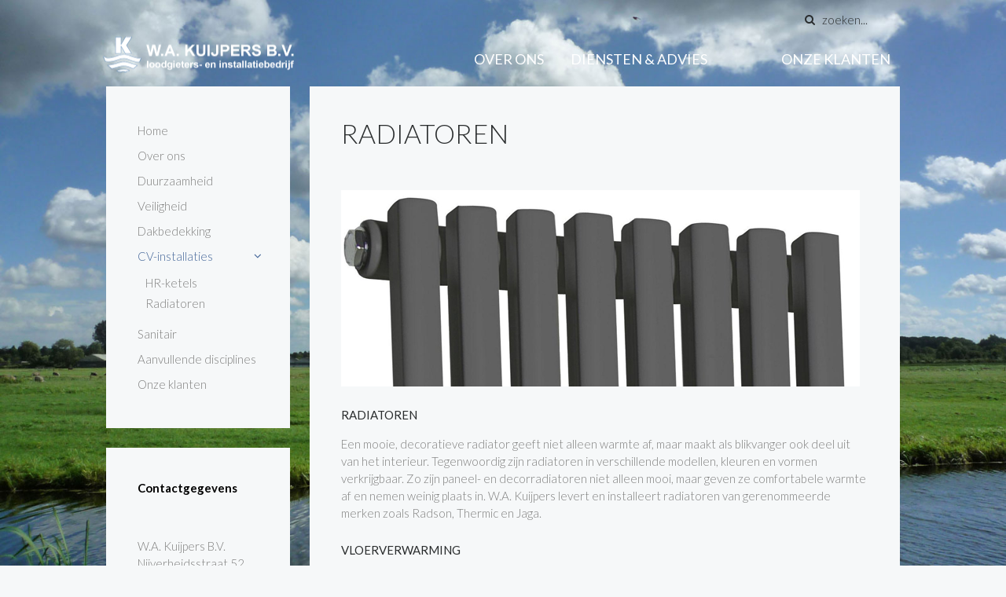

--- FILE ---
content_type: text/html; charset=utf-8
request_url: http://wakuijpers.nl/cv-installaties/radiatoren
body_size: 3835
content:
<!DOCTYPE HTML>
<html lang="nl-nl" dir="ltr"  data-config='{"twitter":0,"plusone":0,"facebook":0,"style":"Kuijpers","parallax_ratio":"1.5"}'>

<head>
<meta charset="utf-8">
<meta http-equiv="X-UA-Compatible" content="IE=edge">
<meta name="viewport" content="width=device-width, initial-scale=1">
<base href="http://wakuijpers.nl/cv-installaties/radiatoren" />
	<meta name="author" content="W.A. Kuijpers B.V." />
	<meta property="og:image" content="http://wakuijpers.nl/images/articles/CV-installaties_radiatoren.png" />
	<meta property="twitter:image" content="http://wakuijpers.nl/images/articles/CV-installaties_radiatoren.png" />
	<meta property="og:title" content="Radiatoren" />
	<meta property="twitter:title" content="Radiatoren" />
	<meta property="og:description" content="Een mooie, decoratieve radiator geeft niet alleen warmte af, maar maakt als blikvanger ook deel uit van het interieur. W.A. Kuijpers levert en installeert" />
	<meta property="twitter:description" content="Een mooie, decoratieve radiator geeft niet alleen warmte af, maar maakt als blikvanger ook deel uit van het interieur. W.A. Kuijpers levert en installeert" />
	<meta name="description" content="Een mooie, decoratieve radiator geeft niet alleen warmte af, maar maakt als blikvanger ook deel uit van het interieur. W.A. Kuijpers levert en installeert" />
	<meta name="generator" content="JCMS" />
	<title>Radiatoren</title>
	<link href="/templates/yoo_organic/favicon.ico" rel="shortcut icon" type="image/vnd.microsoft.icon" />
	<link href="http://wakuijpers.nl/plugins/content/fastsocialshare/style/style.css" rel="stylesheet" type="text/css" />
	<link href="/cache/widgetkit/widgetkit-79c6f419.css" rel="stylesheet" type="text/css" />
	<link href="/media/plg_system_jcepro/site/css/content.min.css?86aa0286b6232c4a5b58f892ce080277" rel="stylesheet" type="text/css" />
	<script src="/media/jui/js/jquery.min.js?c86d55e96ba09d12e9ca872e27f38bf6" type="text/javascript"></script>
	<script src="/media/jui/js/jquery-noconflict.js?c86d55e96ba09d12e9ca872e27f38bf6" type="text/javascript"></script>
	<script src="/media/jui/js/jquery-migrate.min.js?c86d55e96ba09d12e9ca872e27f38bf6" type="text/javascript"></script>
	<script src="/cache/widgetkit/widgetkit-a425fd7f.js" type="text/javascript"></script>

<link rel="apple-touch-icon-precomposed" href="/templates/yoo_organic/apple_touch_icon.png">
<link rel="stylesheet" href="/templates/yoo_organic/styles/Kuijpers/css/bootstrap.css">
<link rel="stylesheet" href="/templates/yoo_organic/styles/Kuijpers/css/theme.css">
<link rel="stylesheet" href="/templates/yoo_organic/css/custom.css">
<script src="/templates/yoo_organic/warp/vendor/uikit/js/uikit.js"></script>
<script src="/templates/yoo_organic/warp/vendor/uikit/js/components/autocomplete.js"></script>
<script src="/templates/yoo_organic/warp/vendor/uikit/js/components/search.js"></script>
<script src="/templates/yoo_organic/warp/vendor/uikit/js/components/datepicker.js"></script>
<script src="/templates/yoo_organic/warp/vendor/uikit/js/components/sticky.js"></script>
<script src="/templates/yoo_organic/warp/js/social.js"></script>
<script src="/templates/yoo_organic/js/theme.js"></script>
</head>

<body class="tm-sidebar-a-left tm-sidebars-1 tm-isblog">
    <div class="tm-wrapper">
        <div class="tm-background"></div>
        <div class="uk-container uk-container-center">

                        <div class="tm-toolbar uk-clearfix uk-hidden-small">

                
                                <div class="uk-float-right"><div class="uk-panel">
<form id="search-97" class="uk-search" action="/component/finder/search" method="get" role="search">
	<input class="uk-search-field" type="search" name="q" placeholder="zoeken..." autocomplete="off">
	<input type="hidden" name="Itemid" value="186" /></form>
</div></div>
                
            </div>
            
                        <nav class="tm-navbar uk-navbar">
                <div class="tm-navbar-center">

                                        <div class="tm-logo uk-visible-large">
                        <a href="http://wakuijpers.nl">
	<p><a href="/" title="Homepage - Istallatiebedrijf W.A. Kuijpers in Delft"><img style="border: 0px none; vertical-align: middle;" src="/images/logo_kuipers.png" alt="Installatie- en loodgietersbedrijf Kuijpers BV" width="250" height="60" /></a></p>
<p>&nbsp;</p></a>
                    </div>
                    
                                        <div class="tm-nav uk-visible-large">
                        <div class="tm-nav-wrapper"><ul class="uk-navbar-nav uk-hidden-small">
<li class="uk-parent" data-uk-dropdown="{}"><a href="/over-ons">Over ons</a><div class="uk-dropdown uk-dropdown-navbar uk-dropdown-width-1" style="min-width: 200px; max-width: 200px; width:200px;"><div class="uk-grid uk-dropdown-grid"><div class="uk-width-1-1"><ul class="uk-nav uk-nav-navbar"><li><a href="/over-ons/geschiedenis">Geschiedenis</a></li><li><a href="/over-ons/missie-en-visie">Missie en visie</a></li></ul></div></div></div></li><li class="uk-parent" data-uk-dropdown="{}"><a href="#">Diensten &amp; advies</a>
<div class="uk-dropdown uk-dropdown-navbar uk-dropdown-width-1" style="min-width: 200px; max-width: 200px; width:200px;"><div class="uk-grid uk-dropdown-grid"><div class="uk-width-1-1"><ul class="uk-nav uk-nav-navbar"><li class="uk-parent"><a href="/duurzaamheid">Duurzaamheid</a><ul class="uk-nav-sub"><li><a href="/duurzaamheid/zonne-energie">Zonne-energie</a></li><li><a href="/duurzaamheid/installaties">Installaties</a></li></ul></li><li class="uk-parent"><a href="/veiligheid">Veiligheid</a><ul class="uk-nav-sub"><li><a href="/veiligheid/legionella-preventie">Legionella-preventie</a></li><li><a href="/veiligheid/keurmerken">Keurmerken</a></li></ul></li><li class="uk-parent"><a href="/dakbedekking">Dakbedekking</a><ul class="uk-nav-sub"><li><a href="/dakbedekking/bitumen">Bitumen</a></li><li><a href="/dakbedekking/zinkwerk">Zinkwerk</a></li><li><a href="/dakbedekking/alternatieven">Alternatieven</a></li></ul></li><li class="uk-parent"><a href="/cv-installaties">CV-installaties</a><ul class="uk-nav-sub"><li><a href="/cv-installaties/hr-ketels">HR-ketels</a></li><li class="uk-active"><a href="/cv-installaties/radiatoren">Radiatoren</a></li></ul></li><li><a href="/sanitair">Sanitair</a></li><li><a href="/aanvullende-disciplines">Aanvullende disciplines</a></li></ul></div></div></div></li><li data-uk-dropdown="{}"><a href="/onze-klanten">Onze klanten</a></li></ul></div>
                    </div>
                    
                                        <a href="#offcanvas" class="uk-navbar-toggle uk-hidden-large" data-uk-offcanvas></a>
                    
                                        <div class="tm-logo-small uk-navbar-content uk-navbar-center uk-hidden-large"><a href="http://wakuijpers.nl">
	<a href="/" title="Homepage - Istallatiebedrijf W.A. Kuijpers in Delft"><img style="border: 0px none; vertical-align: middle;" src="/images/logo_kuijpers.svg" alt="Installatie- en loodgietersbedrijf Kuijpers BV" width="155" height="37" /></a></a></div>
                    
                </div>
            </nav>
            
            
            
            
            
                        <div class="tm-middle uk-grid" data-uk-grid-match data-uk-grid-margin>

                                <div class="tm-main uk-width-medium-3-4 uk-push-1-4">

                    
                                        <main class="tm-content">

                        
                        
<article class="uk-article " >

	
		
				<h1 class="uk-article-title">
							Radiatoren					</h1>
		
		
	
	
	
	
		<div class="tm-article-content">
		
<p>&nbsp;</p>
<p><img src="/images/articles/CV-installaties_radiatoren.png" alt="CV-installaties radiatoren" style="vertical-align: middle;" height="250" width="660" /></p>
<h5>Radiatoren</h5>
<p>Een mooie, decoratieve radiator geeft niet alleen warmte af, maar maakt als blikvanger ook deel uit van het interieur. Tegenwoordig zijn radiatoren in verschillende modellen, kleuren en vormen verkrijgbaar. Zo zijn paneel- en decorradiatoren niet alleen mooi, maar geven ze comfortabele warmte af en nemen weinig plaats in. W.A. Kuijpers levert en installeert radiatoren van gerenommeerde merken zoals Radson, Thermic en Jaga.</p>
<h5>Vloerverwarming</h5>
<p>Vloerverwarming is een prettige warmtebron waarbij circa 10% minder energie wordt verbruikt. De stralingswarmte geeft een behaaglijke omgevingstemperatuur, waarbij de lucht in een ruimte minder opgewarmd hoeft te worden. Vloerverwarming wordt altijd gecombineerd met radiatoren. Zowel in nieuwbouw als in renovatie, hebben wij ruime ervaring in het aanleggen van diverse soorten vloerverwarmingen.</p>
<h5>Convectoren</h5>
<p>Op plaatsen waar geen ruimte voor radiatoren is of waar vloerverwarming niet mogelijk is, zijn convectoren een goed alternatief. De meest bekende is de convectorput, die wordt aangebracht bij een groot glasoppervlak. Daarnaast zijn er ook plintconvectoren en wandconvectoren, die bijvoorbeeld in traptreden worden aangebracht. Convectoren worden aangesloten op de CV-installatie. Via onze leverancier leveren en installeren wij convectorputten met roosters in verschillende houtsoorten en diverse kleuren aluminium.</p>
<h5>Extra Service</h5>
<p>Ook door uzelf aangeschafte radiatoren en dergelijke, installeren wij graag voor u. Neem voor meer informatie&nbsp;contact met ons op. Wij staan u graag te woord.</p>
<p>Wilt u meer weten over radiatoren? Bel of mail ons:<br />tijdens kantooruren:&nbsp; 015 – 2 570 290&nbsp;&nbsp;&nbsp;&nbsp; (buiten kantooruren:&nbsp; 06 - 51 721 821) &nbsp; &nbsp;of stel uw vraag per mail: <span id="cloak71bd73ea01c47fecb09bd0a80a0af80a">Dit e-mailadres wordt beveiligd tegen spambots. JavaScript dient ingeschakeld te zijn om het te bekijken.</span><script type='text/javascript'>
				document.getElementById('cloak71bd73ea01c47fecb09bd0a80a0af80a').innerHTML = '';
				var prefix = '&#109;a' + 'i&#108;' + '&#116;o';
				var path = 'hr' + 'ef' + '=';
				var addy71bd73ea01c47fecb09bd0a80a0af80a = '&#105;nf&#111;' + '&#64;';
				addy71bd73ea01c47fecb09bd0a80a0af80a = addy71bd73ea01c47fecb09bd0a80a0af80a + 'w&#97;k&#117;&#105;jp&#101;rs' + '&#46;' + 'nl';
				var addy_text71bd73ea01c47fecb09bd0a80a0af80a = '&#105;nf&#111;' + '&#64;' + 'w&#97;k&#117;&#105;jp&#101;rs' + '&#46;' + 'nl';document.getElementById('cloak71bd73ea01c47fecb09bd0a80a0af80a').innerHTML += '<a ' + path + '\'' + prefix + ':' + addy71bd73ea01c47fecb09bd0a80a0af80a + '\'>'+addy_text71bd73ea01c47fecb09bd0a80a0af80a+'<\/a>';
		</script></p> 	</div>
	
	
	
	
	
	
</article>
                    </main>
                    
                    
                </div>
                
                                                                                <aside class="tm-sidebar-a uk-width-medium-1-4 uk-pull-3-4"><div class="uk-panel uk-panel-box _menu"><ul class="uk-nav uk-nav-parent-icon uk-nav-side" data-uk-nav="{}">
<li><a href="/">Home</a></li><li><a href="/over-ons">Over ons</a></li><li><a href="/duurzaamheid">Duurzaamheid</a></li><li><a href="/veiligheid">Veiligheid</a></li><li><a href="/dakbedekking">Dakbedekking</a></li><li class="uk-parent uk-active"><a href="/cv-installaties">CV-installaties</a><ul class="uk-nav-sub"><li><a href="/cv-installaties/hr-ketels">HR-ketels</a></li><li class="uk-active"><a href="/cv-installaties/radiatoren">Radiatoren</a></li></ul></li><li><a href="/sanitair">Sanitair</a></li><li><a href="/aanvullende-disciplines">Aanvullende disciplines</a></li><li><a href="/onze-klanten">Onze klanten</a></li></ul></div>
<div class="uk-panel uk-panel-box">
	<p><span style="color: #000000;"><strong>Contactgegevens</strong></span></p>
<p>&nbsp;</p>
<p>W.A. Kuijpers B.V.<br />Nijverheidsstraat 52<br />2288 BB Rijswijk<br /><strong>015 – 2 570 290</strong></p>
<p>&nbsp;</p></div>
<div class="uk-panel uk-panel-box">
	<p><a href="http://www.uneto-vni.nl/" target="_blank" title="Website Uneto-Vni"><img style="float: left;" src="/images/uneto_vni.png" alt="uneto vni" width="180" height="51" /></a></p>
<p>&nbsp;</p></div></aside>
                                
            </div>
            
            
            
        </div>
    </div>

        <footer class="tm-footer">

        <div class="uk-panel"><ul class="uk-subnav uk-subnav-line">
<li><a href="/sitemap">Sitemap</a></li><li><a href="/privacy-beleid">Privacy-beleid</a></li></ul></div>
                <a class="tm-totop-scroller" data-uk-smooth-scroll href="#"></a>
        
    </footer>
    
    
        <div id="offcanvas" class="uk-offcanvas">
        <div class="uk-offcanvas-bar"><ul class="uk-nav uk-nav-offcanvas">
<li class="uk-parent"><a href="/over-ons">Over ons</a><ul class="uk-nav-sub"><li><a href="/over-ons/geschiedenis">Geschiedenis</a></li><li><a href="/over-ons/missie-en-visie">Missie en visie</a></li></ul></li><li class="uk-parent"><a href="#">Diensten &amp; advies</a>
<ul class="uk-nav-sub"><li class="uk-parent"><a href="/duurzaamheid">Duurzaamheid</a><ul><li><a href="/duurzaamheid/zonne-energie">Zonne-energie</a></li><li><a href="/duurzaamheid/installaties">Installaties</a></li></ul></li><li class="uk-parent"><a href="/veiligheid">Veiligheid</a><ul><li><a href="/veiligheid/legionella-preventie">Legionella-preventie</a></li><li><a href="/veiligheid/keurmerken">Keurmerken</a></li></ul></li><li class="uk-parent"><a href="/dakbedekking">Dakbedekking</a><ul><li><a href="/dakbedekking/bitumen">Bitumen</a></li><li><a href="/dakbedekking/zinkwerk">Zinkwerk</a></li><li><a href="/dakbedekking/alternatieven">Alternatieven</a></li></ul></li><li class="uk-parent"><a href="/cv-installaties">CV-installaties</a><ul><li><a href="/cv-installaties/hr-ketels">HR-ketels</a></li><li class="uk-active"><a href="/cv-installaties/radiatoren">Radiatoren</a></li></ul></li><li><a href="/sanitair">Sanitair</a></li><li><a href="/aanvullende-disciplines">Aanvullende disciplines</a></li></ul></li><li><a href="/onze-klanten">Onze klanten</a></li></ul></div>
    </div>
    
</body>
</html>

--- FILE ---
content_type: text/css; charset=utf-8
request_url: http://wakuijpers.nl/templates/yoo_organic/css/custom.css
body_size: 2177
content:
/* Copyright (C) YOOtheme GmbH, YOOtheme Proprietary Use License (http://www.yootheme.com/license) */

/* ========================================================================
   Use this file to add custom CSS easily
 ========================================================================== */
 /* navigatie en logo balk bovenin */
 .tm-navbar {
    margin: 10px 0;
    position: relative;
    text-align: right;
}
body:not(.tm-navbar-space) .tm-navbar-center .tm-nav{
   text-align: right;
}

 /* positie logo */
body:not(.tm-navbar-space) .tm-logo {
    left: 12%;
    position: absolute;
    top: 50%;
    transform: translate(-50%, -50%);
}
 /* positie zoekveld */
.tm-search {
    margin-bottom: 10px;
    margin-top: -70px;
    position: relative;
}

 /* achtergrond gradient weggehaald */
.tm-background:after {
    background-image: "";
	  bottom: -2px;
    content: "";
    left: 0;
    position: absolute;
    right: 0;
    top: 0;
}

 /* hoofdmenu */
.uk-navbar-nav > li > a {
    border: 2px solid transparent;
    box-sizing: border-box;
    color: #fff;
    display: block;
    font-family: "Lato";
    font-size: 18px;
    font-weight: 400;
    height: 30px;
    line-height: 22px;
    padding: 0 10px;
    text-decoration: none;
    text-transform: uppercase;
}


body:not(.tm-navbar-space) .tm-navbar-center .tm-nav {
    display: table-cell;
    text-align: -moz-right;
    vertical-align: middle;
}

 /* achtergrond donkere onderkant weghalen */

.tm-background {
    height: 110vh;
    position: absolute;
    width: 100%;
}
.tm-background:after {
    background-image: linear-gradient(to bottom, rgba(0, 0, 0, 0) 0%, rgba(0, 0, 0, 0) 95%, #33373b 100%);
    bottom: -2px;
    content: "";
    left: 0;
    position: absolute;
    right: 0;
    top: 0;
}
 /* hoofdmenu - uitlijnen submenu-items */ 
ul.uk-nav-sub {
    padding: 5px 0 10px 10px;
}

.uk-dropdown:not(.uk-dropdown-stack) > .uk-dropdown-grid > [class*="uk-width-"] {
    padding-left: 20px;
    padding-right: 20px;
}
/* slideshow */ 
.uk-panel-header {
    background: none repeat scroll 0 0 #f6f8f9;
    padding: 10px 40px 10px 40px;
}
.tm-main > *:nth-child(n+2) {
    margin-top: 0;
}

--- FILE ---
content_type: image/svg+xml
request_url: http://wakuijpers.nl/images/logo_kuijpers.svg
body_size: 10293
content:
<svg 
     version="1.1" 
     xmlns="http://www.w3.org/2000/svg" 
     xmlns:xlink="http://www.w3.org/1999/xlink" 
     width="250px" height="60px" 
     viewBox="0 0 250 60" preserveAspectRatio="none"> 
   <g> 
<image width="250" height="60" xlink:href="data:image/png;base64, 
iVBORw0KGgoAAAANSUhEUgAAAPoAAAA8CAYAAABPXaeUAAAABGdBTUEAAK/INwWK6QAAABl0RVh0
U29mdHdhcmUAQWRvYmUgSW1hZ2VSZWFkeXHJZTwAABxzSURBVHja7F0JdBTHmf577hnNjEYX0qBr
JBlxCJDEZWNjkGxwbCcEkcS7ceIsIptNnpP4AesXvxcnNlKSzbHHA2XzNutNHESc+0KKnWAnThgF
G8wtgQWIQxpJ6L5mNDOas2e2alTNlFo9lzRyIOnfLqbVXV1dXVXff1X91UwwGASRRBLpb5skYhOI
JJIIdJFEEkkEukgiiXQ3EPPY86/O+Wa/P5C5pjT76ew0lY4NBAPceamEYSbsPu/rZ7r/VyGX9PWN
OWHQ6gKvj4XPfGDFs7Vbl211e1g3lz/ITP+mKGXag0cu/uzoacvLaoUs7nrc+ukusSdFEikKyYqM
+jnf7PayqVvX5D5VmmvICULYq8cAw/SOOGynrg79IkUt67M6vRAMTEGKSp65rTK/dlm+YSViDLPK
m3L7oWvI/jMH+vX6RSehSCIlDeiaBCTnLAqCJC8zJbVgkVaAWwQZhUzKIKkP43Y3kuYB+NRjK57d
eX/RykjFffe19l+euNjfqFDJENADYu+IJFKygB4IMHPHeYAJ+vxBv9A1nz/gw1Le5fHDwKgTihan
rntmx8qnp29E0pqZ+dzzN0b7D/6mdT8wLCtiXCSRkgz0hSo4iPmAJBgYQLY5Eu7Sz35w5QtL8wyp
oXl7JvT/bfIgaV/3ozNfHxl3XgGZBMS5fZFEukuAjkmKpHZnvxXuK8v54KceXf7+kP3OzNYgvnf0
yhuvvd35EshlwIh9IpJISacFm16TSiTMrRGHz+tntV94ovwFQ4pCOkvmI7rRb7N+u/lSHZLifhHk
Iol0l0l0qYSBgTGX/0Ob7vnshzYVVwJgw5sBWmnHnvcvN57+r+vd4+/IFHKxN0QSaSGBLuAbmze5
fX5XqkZe9qUnKz8vrDww8Mu3bpx49ZTlICOdm2IRQBUPiJ47kUSKrboXGnUglyZfg3d7WOm/PL5i
T0VxZr7Q9Z4Rh/uFxtNfnnJ6HRIJhBxwiSSWDYAKWQP35BnEXhRJpFgSXZ8ih7dHbGBMS8F2ddIK
LjbqFz29fUX2tC0+U10IIJX9az899+0blnGzVClLWJvADj1kGcC6e7Jgw/LsaFlrUSokxw0oWalr
JpToJXUtKJl59+9FKZUc18dRtQqUdpDjNpSaktCUdD2F6sivpw2lg+R4P/ntRqlR4L4qlLaQ48Mo
WeK8jyahvPy25VM3aRtrhLJiEd0Ose5pI3mtEa7XkD4zkb+tpPzGKPdAgvWOVQe6LuUC/RGt35pR
ao0JdIwxvERVJZeFwO5jk6MKa1UyyTSCZ0+VOd2+4OmO0RMgkQUlMhkkMpvmR/XLMWjAmKECjUoG
Lg8bLTsGeV0E4O2irgHpCBpEWFU4QF2LB+h7CHMB0knJAjpXzzoBoO+nruOBVE1dq6PqLwTYLVSe
FmpgxboPYjzDxGtbIcJtu49Xfl2cbUK3Qzz3WAWehfv3CAGNEOD2k7ZsjbM+8dRhd4wxYeCVVR+l
7SoohhBbdWdCC1YZ+GNbHwxPukAmTY6xfm1gcrKlrW+Aluac2q3TKJgvf7TyeaVKku73+pAazsad
pEwQ1pVmIvucCWkGcXB+elDzuWK0vyt4TCAWGSiQc4O9aoE1sloBkLfC3UG4vQ7x2nkhn3WA/NIM
skqA0Vt5jCDZ72uKkqeJ17eRGH8FVWdLXEDH/2APuX3Ki+xmOwJ6ctR3j5e1fuMXbS9ZHR5fCORA
FsoQ3H/4gaINH9pU9Lmg2wfBQAAlNnZi2VBJ2WmqeEDOB2hFDGDzz22JwDCiqV182rXAID90F4C8
DsLTLTgV8Qb0ngj9xkRJ9XHeQz/LwOsjWvMqIu1XTY7NFKhqEnjXROsgJPWbBAAdaZwdjrdit1Gt
lEuRFLbBJcsYKGTzBztS3dVdQ5M///Gfr0+Hx4VwHp5eYxBzqXtq/bMFBelrsUahUMpBoYiS0HWp
QgZajSIkzYVMghhgr4pDWldEAH08En2PQGfV8qRIsqiCAjkQtfRukeQWosLSEmohn9XAM+VoCUvn
o8FWT0l4Q5LrkBojf3MMQbFLYJzFD3ROtR5F6jsWu/NX4BmpQaf0fP/o5W/2DDucs1fEBaA0z5D6
3BOV/6aUS5TB4LQJESnh6zh01aBVAiS2RNYsAF4axA0RpHhVAiCvoJhEI4/T1iwAyI9Rf++Ow46+
E9X294p28JyA/HGBGU0XcWjSKjEn4ZPRtrsiAFmIaCdgbZRx1pSAs3Am0EOAQr9j9qnQHPV85tZZ
pFsvSlWpu4ecZ/7zl62HBBhB6N9Pvm/ptqry3Fqfyw/YDxgp+dhgaBpQr5bHq7ZHs9O38Dq8lQfu
RO3zXTx1iu6EPQsAcgPF1c13OKg5XwWX9vIYVXMEEyoYJUVrGzpxABaSgPt4dcQ2/AWUJqI46eLt
H34daikQx6N5RVL1E2EYkYE+7Z1jwOX1Q9+EEwLzXEjDIh3bHwxA4xtX/uPUlaFbfKBjwaxWyiQv
fmzdl9IMqoJAyFYXnjfHFc3NSAE2kHDASzSJ3soDi4F0VlWC9jlt77XyOqsiiQ6nGp40NPBU+DuR
ankD/wClrrcmURsx8BhKFcycMqvmSUD87EoBRsmB69gcnHGx6hCvTd0cQSOpocZZ07yAHgY7Cx7W
Pz/lHZWzrDAN7HZXz7d+1XqAD9JpJhKEjSuy8z+/vewrAa9fEmBZ4pwLJ3wu4GehIEubqDTng50D
nYF3voXHDLYkINFpO7whgkmwJ8ngaeRpIbVw91GjAPhou7YuSorkyDILSEy8piAtgiRtpRxw+wTU
YW6aLV6yUra9mVcfA2Ee8ZhyTZTfoIYauyaeEJkf0KfBPg3CALGHJdMnQt5z3n+RkYeu6JCqDUoZ
NJ/o+t6vjt88xZXBV+H3fXj1xytKF20PejCwIZz8QZBJpVBRkhGaEZhjCCstsfcISGsazOUJ2uc0
xz1AqZcXFshO300l+rmGOxzQdGJI/a1RHFj1URJEAW0lSVzZeyMwQk76GsjzMEPYSZjCbgFtLR5q
FXhXrj4cxcs4aPW9ljduG5IGdA6oMpkEFCoGbvRbQ9NwSpk05JUPJalEolHI1EK3alRyjUQCMhbZ
1vctzYN0ncr+1VfO1o/b3ayQqy9Nq5R945P3fTMrS2vMQSq6MTMF8G9OphbPu8OqovTQktc5Rqo3
RwCdmeLEFkpCGuIEuilOEBuSJHUPUqpuKyXdIqnw1hjOr3iZQy1hXME52K4WASm30NRKQMsRf/56
L7HFj0Xol0aesy4Z9TEL+H+i0WGeMKmhyrIkWoG4otcwqNt7xhDop51103ZzaBcZx2unu/9oytGl
e9kAK0UIZgPTa15HrW7bmM0z2jVgg9LFmfBgWQ50dI8fffHwma+9/96CDSiTBJUhZ5CdgOPWWfQH
+tU9tbVkPWIov/UjFR2zg0mXF1ouDeD96fCc3Hwa2koGtoF3jgZ9La9jY9nnu3iDQ6gD6qi887VH
+RKwgapzDUlNvPeuIoOrFmavDKuJ00QxUAN0R4RBa4E7i8w8Vf8QhFcNmnkStpHXtrRfJRnvRZdn
TWDMWgSEScNcKhB3mCq2t3EgyYjDDd2Dk8he1oPD7Rs4/u7gP/25rQ9JW1lwyuNj0/Xq4PCEC673
Tui2rc3PUkiZexenqw2FORpNOVK/z3WMHj/yVtcfbk24B671jlu2rcsLutysDGkOEq/XL1UrpCwq
BkZsntA+c6k6eWjZa0Iz55E7PtrAbhHg7uaZ+s3tc9U8tY5bYinUiXzHjIUcH6MYQf08gL+bKusA
zFzd1UxJ4EMEpK0UyE1xai5NEF4OvJdSd2sTdFomAoxjMUCwL45y6ilGWEUxQk7CctpbFwV2E8/p
2ZiEelfxBEK0McXXLOoiqPSQyDhKKB4d28hcpFvBIhwEIw0OjE/5zl4bhjUlWdAz4jQ8UKZ+8AMb
8jcZqkvWrShMX5KuVeVoNXI5XpCDwYo3fRy2uly9I47OS13j71y9Nf6Hsx1Db6TpVba2m2OwYQkq
Z8wJiwxqkKL/khg+28IDeksUUMcz+Kt4zhFrFBWsipLq9ZBcMpMBwQ3o/RQIDhLHYg1lttQIMItY
oOFs2L0R7NZGSO5cvgGSt3yYZoSHKEbInTeR5+2NwFAakljv1gT7/zAP6I0JaAQzsYskdRFSi/vZ
QNATzw1YZceeb7yyLUOvhIudY1mVJZn3bl2Tt2NLufGRssL0fL1GgTXyiGWk65TqZfmGsm1r8soc
Lu8/ozK6j57r/T0qt3nC4TmJJPjkAqly5ihAthDAGgRsJDp/K8W9zRHy8jnwLp69R0/pdcfpyY2W
dx9VdgWlOQCxVWtJHaoE3rdeYPDw35V7RhtxClVQ15sEBm8i75cIcwWBegnVVUiFr6KYHWdmVZL3
qYHZayeaIRwFON96WyAcEQcJ1N1C7jFFGGdxtzPz8utXf2VzuuUNTe++6PB424oW6aGswADWKR/k
ZmggRaUAlZKBQ693QHlRBljdXmn/qKPggbKctfcty9lUkpO6dcOy7DIEXkGmwE2hkcfxzs+koYkp
9p0rQxeOtw+8ce766OusHy5otVLnuWsjsHmFERipFNq6RmDj8hw4f3MUjKkqWJKXBt/53CYQSSSR
ogB9/TO//sfGZ6tfkkgYyUtH21++0j3RhOzkq043O5mXqdGqlHJjlkGZdv2WrWxFQdqy4sWp5WUF
aSuLcnTpOrWC2uyRBvPsGPQYesKs/IMI9EjSd5y7MXLi/I2RMwqp9MK43dd5sXtkYvPKxYHT10YY
BHTt6uJMxf888+CY2JUiiRQF6JoPfl+y/6m1P3vuiYonQvJ/2O7uGbZbPL6AQ6eWa1JUsmykiuuM
6SkKedRgFxzHPvO6w+XD8e0+l4cNeP3+IL6q1SjkqDwpHSUXmle/LeVnMwivn0X1cjh6R5yWm/3W
Ua1aMeF0+3QFWdqs9p6Jk/t2rn5a7EqRRIoCdOOTP4RVRWkfb9r/6I/UivnvFYnUbzh9daT17I2R
dxC4T9pc3t6+YYfb4WK9ChkDuZmaRVqVfHWJ0XD/huXZ964pyciWy6QxJbwQ2Zxe+PBX3/jMm9/c
/n9iV4okUmSS4ZVvl7omjp3qGO6uWrW4cHrhWZAo4TiAPDboxu0ePwJ2x1vtA39ot1hfm7B5Wq8P
TIx/ZHPx7cBUvKTWz07Pw5/uGD76U3On5LENhSVut++h6orc7Q9X5m4uNup10048Zraxj9fG8z78
8JsTXea3Lw/9UOxGkUSKAXSsQrs8/v43z/e9gYD+6dnqs4Aq7WMBqffOy70Tl1ou9b/1zpVRs4f1
HzOmaaa6Bp2wLE8P2gkZnGwfgO0bSlD+IBxrGwwFyRj0SshJ18LklD+AnnX9Ss/E9ZMdIy81vnm1
8t4lWTs2ly9+fMPS7DV5mdqwmCdbUjFUfbA6//OWmz9ANoD7r9h+VTDt+YwVkWQiib9I52+RuFgC
81/pmdziHgskvtjlr9Gfscritye/jtz9UeuNrG4WsMb+6snO/05NkaduXJG9LjctJUulnDai8aKV
KY/fNTAxNTw47hy8Nepqu9I71tY9ZD8vYaDnzI2RSQlIociog6JFOhib9IRWzmk1UqxaM1NuvwZJ
6ZTUFIWOeNutSDTbkSbhxdFqBp0CXD4/aJSyC00nLBfe7Z04+IM3rq0qztFVr12S9cDqovTVpXmG
nBTVzH3fj7X2d53tGDmqkMRU8YMQeUHCfOlYnGVz+9NVQ3zLag8tUH3fCzpABuN8V0DgwY3XBDTH
0Wb0M7lFK7i96xNs64XoT5hnWfz2pOtYBTMX6ERscxlewILVd/T7bkPTxY/+5oRWnyKX36NQyORY
Z7baPYwxSzPS1e/oZ/0+96bV+XCt3wZ2pweWGNMgN0MLWPQODDtAWhZaHquwu3xr7ltmvN+UrdtY
XpSVm6pVZH/6seXp2FuHVPg+xCR6r/YaLjs9vpOtnZ6zD5YZO7uG7OAHCV5hZ73Wazvu97PHf3+6
G8vx4nVLsjcVGzWrVxVlZCrlEhnDSOCVN6/9HpU3quZ/AObOJDz/2QLxxSIfgoXfa24haR8kJ8AG
z2/vhQTjrhMkfltX34EaF7896TpyUZZ4rUTUiDYZt1ErDljBQSMISJNInT8fCmCRS0Px4Xg1HPa4
q+RypLLbYHDMCQ8sN4a2dAqyDFNaoMcStzLboHno+SfXbF6RZ1iGVG+dUhiE+k1lOcvR7yPjdvfe
Tzy8dODdrrGzvgu3jtrd/mP9466b6JoP7/AqkUggK1XdeebacOeZDjakLSgVDLjcAegatOPvrYMs
cZzvh/AyTm6lEh07foBSj5pg5tJW7l5MjQIqFncvVhnxiqod5P4Kwrm5LZ9M1CDDZR+E8HLNCopz
c88WysvlaSZl4zIrSR1ryXULyduYgASl3497/gEqXy3vupCE4hYTcW1yGMILbfD774bwOnw64KSJ
XDNRzzlA2hJfozeEoMuJpdYfEXhGjUBb7yflcWXuJec41Zm/Zdcuqv50e5mi9Bk9TvgBKrWkzMPk
/oPUPWZqDLZCOH4BqDo2RnXGBUiQCsY8Dh7Bui7WiHORKi7NZKDf6oLxSS+sXZoBvUOTMOn0pqM8
SwoWadevMqVtvh+p+2WmjCLBRTMh25qeaw8fp+tUOBkrSzK3f/yh0u3t3RPWty4PnGjrHPtjZ7/t
L2qlvH1VcZrner8VSrJT4daYCxZnqEGvkYcCbaaDa5hEQV4H4e2eDpBBwG2seIzikCYIb5JQDeEd
V5vIwOPHmB8hjb2bGqBcEE0hzIyK4wbeTsIMcLltpNOt1MCyRsnbBOE19E0k1VD1bCF12A/xbTvE
gXwfVX8rxaiqSLvtJINwL2nDVgFgVVHMo4qcw+1STuq2n5RzBMKbQnAAaIFwPLaJAgPHBHdSbbgf
ZkapRXov7hlbqLZpFWhrWrrXkPo0EmZ6iKRK3rvuo94LyHtG6zOhccJRIdVeXD35u9Vyx80CbRRZ
oqvlsumYc5SytOpQ/LcXiWlVQKZwuPxqRhrU69Ty1GX5hqVF2brlm8tyKkrzUleV5hqMCKRarVrO
M4fD4Sc0xMMLarg8MwGK491XFaUbUHrc62cfvzXimLxksV5r7x7/y/L8tBYJMOe6hp2DluEpdlGq
IrS9VDDEpBKS5rUwc3NC3BFdBLTNVAdwEr6cGmA7qI7kHB/8TQHoMNItIBwCyUUyNUJ41xGOk++k
Oq8+Rt4mSmrvpCQQ954GnrZCR6CBgD1Yy5NmreTcPp4aaYVwsEW8KnojxYz495lI++NBXUQNWDMZ
1IchvHy5ibzDFuqdYtFOqh2590+F8FbJpgi2/C7K7OI0gVpeG9bzmGwNEQKR+swiME7KYfY6e3oP
+kjx62bSDnQbRQb60ty0afhRgPF4WTkC9tefrC7d6vH5DflZ2oxFBnXKTFALeL14i16YGf6B+CWv
AunjxcZUPUrrdmwsXPfMjpX/2nZztP+LjWc/NTnlPWpz+kLPytCr5uLhpBvEQg2YQt45/nV6nzbg
SUiDwDlLFBWZ48wmqtMsc8xLHx8kg7iWDJ69pE6V5P5ojhsDhINiIIIXd672a6T7qsnzaigJejCC
ScBpY5YEHWDHIqjJ8ZgyfKCZo7wXPwxaqM8MEe7jkwWSTDLLsH3WSTYQ9Dkus68+sr5g+/vXFxTM
UMS5eXZGAgxvYQu3HNbl8UP/uNPaPWQfGra6hvyBQN+Ew+fJTlWlSGWSPGOaJjs3M8WIGIh6ZvDL
TNWeO8a71NwcmLQMjjm78UYW3G43cwhdtVDTFVaevddNSWIzT02iB4mJ4sz8jjEJqFiROtFMtAMD
pVHMJy9Q0qaS5OU8uruIpKmO0TZA5dkLCxtjzmkYh4nUraJMAiGg10F4n7d4N/LgTBuOeQhF78Vq
j93kmAtdpduEHivcuIjWZ1aBcWJ6Lzx6Mo9v9ieYEIaDCKTmz37nrW3PfWT1S5/bvvJ9tBxgbi91
5ea0A/izTp727rErFzvHT1/uGT+llMsuXuoatzhd3omyIgPbPeSC0jw9dPROyHVKxaKiXH0xE5Rs
WL8046GNK4wbywoMaZLb336b3hASMw6n2w9f/fG5l7/7u3ef0yqV49gpiME+Dw/mEcLlmyiJ10A6
aA+lWpqoQcLlqSX3NvIGmoVS7eIBOpeXjn9ug5lzqZwTK1peIY2ljjzbTNWhBWLvGNtA+SwspG0O
QnI+KxVJyu8hdaZVca6ONsr7bqCY9AGIf5cWC2WWWAWYA7+t+e1RS9qjiWJ8tMNrL8WwTGR8Revf
JoFxUvueAF0oigyfUshDsefdX/nR2Sd6h+0HX3xq/Sc1+IOIWOIHEbBHne6OXtv1CzdHL3QPOY5f
6Bw+pZBJbkglUlfX4CQ8UJYT2nbKi51mAQay0tTT4AXGl5mq7nO6fH1vt48cd/t8B359vLM4LUXx
6KMbTDXb1uZV5WakSDHI+8ecU1/4/slvHXm782tKuTQglTIJGgG3OSu9M2s1hEM2GymQA+V02wHh
mOVGSqpXUs6RBpj5QQDak2yBmfHb3TBzQwg6L396hPbONsTIa+YBvolc30V5fOOd6+UY2i7KGVRP
vTtN/PehqZUHJDPM3k+9lae6V1B1aKDs+nJK4u2k8jaTtIOaPRF6Jue/2EM5zugPKvLb2szzUVST
e6uoGRj6/esppyw9VqL12U5qDHH+ol2k3kLtGm1WIVo/zMS06ROvzD7J4O+bB0CnUYLb7YUxh1f9
saqS5598aGnt9T7r2bPXhv5ypWfi1KTLf23C7h7dtGIxtPeOAo5mY4knvCBDAxe7xsHu9kFhlh6W
F2VCV/8oXO2xwyPrCsDudMHlXiuS8qlws88ainH3sRLZutLMrZtWZj9TUZK15vlDp59Fz/sJ/uYa
3loqRakEoTh3yysfuxPmO7mproOUV7iG52ASSaS5kgnCU4VmSHBBVcwoFmwPq+QyV/PbXS+cvDrU
kKXXjI3ap4JWuxcKc/QwNumF9h4bjExOgVwiA5vbA6lqldTrD+aZsnUmlVKWlZ+hVefl6A1pasah
V6scaoWkp3/U1zXl8Q1P2D0w6fSE1PTcTL1/1OZ+ve6VM39elp+W2dY50Z+TrgGbw3U3dISZqIAH
eHalCHKRkkH0138T3jcurnA1LETJvPUoXlSTopLBpMOHVGs3spclIRtdLmVwSOvGh9fkVq8tyXqg
2KgvNKZrFutT5ErsRcf+MzwVhtfJj9k99p4h+60z10fOnLs+/Lsxq7MlADAkYYKAI9yQyeBFz+rH
C3buIqqH8NQKwN/HunaR3jtqgPCnrS0LAvQw4Lm93fFHGSWhX62KQSq1pOKL/3DfTz5aXbo81gca
MXh1GoUOSfvlq4szlq80pT38Y6n02+OTnn/H1/rH7KFVekwSN4t7D+lu+ESSSHcnzWtszSkAHU+x
adUy0CilIUdbIBgc/O073d/o6LOtKc7RFeVl6RbrNYolbq/ffv766NsSqcQyOeXVlxel3W/K0Rdf
uDF2vt0y8aeeYfspbYrs5o1bk0P4i8jYTLBN+UByd4JcJJHuWJrzThPTm0ROe8Cdbt/g6Y6hV87f
GH41JyMlc6UpPdfm8K10uH2OG32T5lXFmcOtN0dVf0pX3p+fpbuno3fyFMsGzyEB7lu3LOv2F1iw
JBdBLpJIySdmjp84Ekkkke4ikohNIJJIItBFEkkkEegiiSSSCHSRRBJJBLpIIokkAl0kkUQSgS6S
SCKJQBdJJJFEoIsk0t8T/b8AAwBsfLJuX3tUtwAAAABJRU5ErkJggg==
"/> 
   </g> 
</svg>	



--- FILE ---
content_type: text/javascript; charset=utf-8
request_url: http://wakuijpers.nl/templates/yoo_organic/warp/vendor/uikit/js/components/sticky.js
body_size: 4080
content:
(function(addon){var component;if(jQuery&&jQuery.UIkit){component=addon(jQuery,jQuery.UIkit)}if(typeof define=="function"&&define.amd){define("uikit-sticky",["uikit"],function(){return component||addon(jQuery,jQuery.UIkit)})}})(function($,UI){var $win=UI.$win,$doc=UI.$doc,sticked=[];UI.component("sticky",{defaults:{top:0,bottom:0,animation:"",clsinit:"uk-sticky-init",clsactive:"uk-active",getWidthFrom:"",media:false,target:false},init:function(){var wrapper=$('<div class="uk-sticky-placeholder"></div>').css({height:this.element.css("position")!="absolute"?this.element.outerHeight():"","float":this.element.css("float")!="none"?this.element.css("float"):"",margin:this.element.css("margin")});wrapper=this.element.css("margin",0).wrap(wrapper).parent();this.sticky={options:this.options,element:this.element,currentTop:null,wrapper:wrapper,init:false,getWidthFrom:this.options.getWidthFrom||wrapper,reset:function(force){var finalize=function(){this.element.css({position:"",top:"",width:"",left:"",margin:"0"});this.element.removeClass([this.options.animation,"uk-animation-reverse",this.options.clsactive].join(" "));this.currentTop=null;this.animate=false}.bind(this);if(!force&&this.options.animation&&UI.support.animation){this.animate=true;this.element.removeClass(this.options.animation).one(UI.support.animation.end,function(){finalize()}).width();this.element.addClass(this.options.animation+" "+"uk-animation-reverse")}else{finalize()}},check:function(){if(this.options.media){switch(typeof this.options.media){case"number":if(window.innerWidth<this.options.media){return false}break;case"string":if(window.matchMedia&&!window.matchMedia(this.options.media).matches){return false}break}}var scrollTop=$win.scrollTop(),documentHeight=$doc.height(),dwh=documentHeight-$win.height(),extra=scrollTop>dwh?dwh-scrollTop:0,elementTop=this.wrapper.offset().top,etse=elementTop-this.options.top-extra;return scrollTop>=etse}};sticked.push(this.sticky)},update:function(){scroller()}});function scroller(){if(!sticked.length)return;var scrollTop=$win.scrollTop(),documentHeight=$doc.height(),dwh=documentHeight-$win.height(),extra=scrollTop>dwh?dwh-scrollTop:0,cls,newTop;if(scrollTop<0)return;for(var i=0;i<sticked.length;i++){if(!sticked[i].element.is(":visible")||sticked[i].animate){continue}var sticky=sticked[i];if(!sticky.check()){if(sticky.currentTop!==null){sticky.reset()}}else{if(sticky.options.top<0){newTop=0}else{newTop=documentHeight-sticky.element.outerHeight()-sticky.options.top-sticky.options.bottom-scrollTop-extra;newTop=newTop<0?newTop+sticky.options.top:sticky.options.top}if(sticky.currentTop!=newTop){sticky.element.css({position:"fixed",top:newTop,width:typeof sticky.getWidthFrom!=="undefined"?$(sticky.getWidthFrom).width():sticky.element.width(),left:sticky.wrapper.offset().left});if(!sticky.init){sticky.element.addClass(sticky.options.clsinit);if(location.hash&&scrollTop>0&&sticky.options.target){var $target=$(location.hash);if($target.length){setTimeout(function($target,sticky){return function(){sticky.element.width();var offset=$target.offset(),maxoffset=offset.top+$target.outerHeight(),stickyOffset=sticky.element.offset(),stickyHeight=sticky.element.outerHeight(),stickyMaxOffset=stickyOffset.top+stickyHeight;if(stickyOffset.top<maxoffset&&offset.top<stickyMaxOffset){scrollTop=offset.top-stickyHeight-sticky.options.target;window.scrollTo(0,scrollTop)}}}($target,sticky),0)}}}sticky.element.addClass(sticky.options.clsactive);sticky.element.css("margin","");if(sticky.options.animation&&sticky.init){sticky.element.addClass(sticky.options.animation)}sticky.currentTop=newTop}}sticky.init=true}}$doc.on("uk-scroll",scroller);$win.on("resize orientationchange",UI.Utils.debounce(function(){if(!sticked.length)return;for(var i=0;i<sticked.length;i++){sticked[i].reset(true)}scroller()},100));UI.ready(function(context){setTimeout(function(){$("[data-uk-sticky]",context).each(function(){var $ele=$(this);if(!$ele.data("sticky")){UI.sticky($ele,UI.Utils.options($ele.attr("data-uk-sticky")))}});scroller()},0)});return $.fn.uksticky});

--- FILE ---
content_type: text/javascript; charset=utf-8
request_url: http://wakuijpers.nl/templates/yoo_organic/warp/vendor/uikit/js/uikit.js
body_size: 49978
content:
(function(core){if(typeof define=="function"&&define.amd){define("uikit",function(){var uikit=core(window,window.jQuery,window.document);uikit.load=function(res,req,onload,config){var resources=res.split(","),load=[],i,base=(config.config&&config.config.uikit&&config.config.uikit.base?config.config.uikit.base:"").replace(/\/+$/g,"");if(!base){throw new Error("Please define base path to UIkit in the requirejs config.")}for(i=0;i<resources.length;i+=1){var resource=resources[i].replace(/\./g,"/");load.push(base+"/components/"+resource)}req(load,function(){onload(uikit)})};return uikit})}if(!window.jQuery){throw new Error("UIkit requires jQuery")}if(window&&window.jQuery){core(window,window.jQuery,window.document)}})(function(global,$,doc){"use strict";var UI=$.UIkit||{},$html=$("html"),$win=$(window),$doc=$(document);if(UI.fn){return UI}UI.version="2.11.1";UI.$doc=$doc;UI.$win=$win;UI.$html=$html;UI.fn=function(command,options){var args=arguments,cmd=command.match(/^([a-z\-]+)(?:\.([a-z]+))?/i),component=cmd[1],method=cmd[2];if(!UI[component]){$.error("UIkit component ["+component+"] does not exist.");return this}return this.each(function(){var $this=$(this),data=$this.data(component);if(!data)$this.data(component,data=UI[component](this,method?undefined:options));if(method)data[method].apply(data,Array.prototype.slice.call(args,1))})};UI.support={};UI.support.transition=function(){var transitionEnd=function(){var element=doc.body||doc.documentElement,transEndEventNames={WebkitTransition:"webkitTransitionEnd",MozTransition:"transitionend",OTransition:"oTransitionEnd otransitionend",transition:"transitionend"},name;for(name in transEndEventNames){if(element.style[name]!==undefined)return transEndEventNames[name]}}();return transitionEnd&&{end:transitionEnd}}();UI.support.animation=function(){var animationEnd=function(){var element=doc.body||doc.documentElement,animEndEventNames={WebkitAnimation:"webkitAnimationEnd",MozAnimation:"animationend",OAnimation:"oAnimationEnd oanimationend",animation:"animationend"},name;for(name in animEndEventNames){if(element.style[name]!==undefined)return animEndEventNames[name]}}();return animationEnd&&{end:animationEnd}}();UI.support.requestAnimationFrame=window.requestAnimationFrame||window.webkitRequestAnimationFrame||window.mozRequestAnimationFrame||window.msRequestAnimationFrame||window.oRequestAnimationFrame||function(callback){setTimeout(callback,1e3/60)};UI.support.touch="ontouchstart"in window&&navigator.userAgent.toLowerCase().match(/mobile|tablet/)||global.DocumentTouch&&document instanceof global.DocumentTouch||global.navigator["msPointerEnabled"]&&global.navigator["msMaxTouchPoints"]>0||global.navigator["pointerEnabled"]&&global.navigator["maxTouchPoints"]>0||false;UI.support.mutationobserver=global.MutationObserver||global.WebKitMutationObserver||null;UI.Utils={};UI.Utils.debounce=function(func,wait,immediate){var timeout;return function(){var context=this,args=arguments;var later=function(){timeout=null;if(!immediate)func.apply(context,args)};var callNow=immediate&&!timeout;clearTimeout(timeout);timeout=setTimeout(later,wait);if(callNow)func.apply(context,args)}};UI.Utils.removeCssRules=function(selectorRegEx){var idx,idxs,stylesheet,_i,_j,_k,_len,_len1,_len2,_ref;if(!selectorRegEx)return;setTimeout(function(){try{_ref=document.styleSheets;for(_i=0,_len=_ref.length;_i<_len;_i++){stylesheet=_ref[_i];idxs=[];stylesheet.cssRules=stylesheet.cssRules;for(idx=_j=0,_len1=stylesheet.cssRules.length;_j<_len1;idx=++_j){if(stylesheet.cssRules[idx].type===CSSRule.STYLE_RULE&&selectorRegEx.test(stylesheet.cssRules[idx].selectorText)){idxs.unshift(idx)}}for(_k=0,_len2=idxs.length;_k<_len2;_k++){stylesheet.deleteRule(idxs[_k])}}}catch(_error){}},0)};UI.Utils.isInView=function(element,options){var $element=$(element);if(!$element.is(":visible")){return false}var window_left=$win.scrollLeft(),window_top=$win.scrollTop(),offset=$element.offset(),left=offset.left,top=offset.top;options=$.extend({topoffset:0,leftoffset:0},options);if(top+$element.height()>=window_top&&top-options.topoffset<=window_top+$win.height()&&left+$element.width()>=window_left&&left-options.leftoffset<=window_left+$win.width()){return true}else{return false}};UI.Utils.checkDisplay=function(context){var elements=$("[data-uk-margin], [data-uk-grid-match], [data-uk-grid-margin], [data-uk-check-display]",context||document);if(context&&!elements.length){elements=$(context)}elements.trigger("uk.check.display");return elements};UI.Utils.options=function(string){if($.isPlainObject(string))return string;var start=string?string.indexOf("{"):-1,options={};if(start!=-1){try{options=new Function("","var json = "+string.substr(start)+"; return JSON.parse(JSON.stringify(json));")()}catch(e){}}return options};UI.Utils.animate=function(element,cls){var d=$.Deferred();element.css("display","none").addClass(cls).one(UI.support.animation.end,function(){element.removeClass(cls);d.resolve()}).width();element.css("display","");return d.promise()};UI.Utils.template=function(str,data){var tokens=str.replace(/\n/g,"\\n").replace(/\{\{\{\s*(.+?)\s*\}\}\}/g,"{{!$1}}").split(/(\{\{\s*(.+?)\s*\}\})/g),i=0,toc,cmd,prop,val,fn,output=[],openblocks=0;while(i<tokens.length){toc=tokens[i];if(toc.match(/\{\{\s*(.+?)\s*\}\}/)){i=i+1;toc=tokens[i];cmd=toc[0];prop=toc.substring(toc.match(/^(\^|\#|\!|\~|\:)/)?1:0);switch(cmd){case"~":output.push("for(var $i=0;$i<"+prop+".length;$i++) { var $item = "+prop+"[$i];");openblocks++;break;case":":output.push("for(var $key in "+prop+") { var $val = "+prop+"[$key];");openblocks++;break;case"#":output.push("if("+prop+") {");openblocks++;break;case"^":output.push("if(!"+prop+") {");openblocks++;break;case"/":output.push("}");openblocks--;break;case"!":output.push("__ret.push("+prop+");");break;default:output.push("__ret.push(escape("+prop+"));");break}}else{output.push("__ret.push('"+toc.replace(/\'/g,"\\'")+"');")}i=i+1}fn=["var __ret = [];","try {","with($data){",!openblocks?output.join(""):'__ret = ["Not all blocks are closed correctly."]',"};","}catch(e){__ret = [e.message];}",'return __ret.join("").replace(/\\n\\n/g, "\\n");',"function escape(html) { return String(html).replace(/&/g, '&amp;').replace(/\"/g, '&quot;').replace(/</g, '&lt;').replace(/>/g, '&gt;');}"].join("\n");var func=new Function("$data",fn);return data?func(data):func};UI.Utils.events={};UI.Utils.events.click=UI.support.touch?"tap":"click";$.UIkit=UI;$.fn.uk=UI.fn;$.UIkit.langdirection=$html.attr("dir")=="rtl"?"right":"left";UI.domObservers=[];UI.domObserve=function(selector,fn){if(!UI.support.mutationobserver)return;$(selector).each(function(){var element=this;try{var observer=new UI.support.mutationobserver(UI.Utils.debounce(function(mutations){fn.apply(element,[]);$(element).trigger("uk.dom.changed")},50));observer.observe(element,{childList:true,subtree:true})}catch(e){}})};UI.ready=function(fn){$(function(){fn(document)});UI.domObservers.push(fn)};UI.components={};UI.component=function(name,def){var fn=function(element,options){var $this=this;this.element=element?$(element):null;this.options=$.extend(true,{},this.defaults,options);this.plugins={};if(this.element){this.element.data(name,this)}this.init();(this.options.plugins.length?this.options.plugins:Object.keys(fn.plugins)).forEach(function(plugin){if(fn.plugins[plugin].init){fn.plugins[plugin].init($this);$this.plugins[plugin]=true}});this.trigger("init",[this])};fn.plugins={};$.extend(true,fn.prototype,{defaults:{plugins:[]},init:function(){},on:function(){return $(this.element||this).on.apply(this.element||this,arguments)},one:function(){return $(this.element||this).one.apply(this.element||this,arguments)},off:function(evt){return $(this.element||this).off(evt)},trigger:function(evt,params){return $(this.element||this).trigger(evt,params)},find:function(selector){return this.element?this.element.find(selector):$([])},proxy:function(obj,methods){var $this=this;methods.split(" ").forEach(function(method){if(!$this[method])$this[method]=function(){return obj[method].apply(obj,arguments)}})},mixin:function(obj,methods){var $this=this;methods.split(" ").forEach(function(method){if(!$this[method])$this[method]=obj[method].bind($this)})}},def);this.components[name]=fn;this[name]=function(){var element,options;if(arguments.length){switch(arguments.length){case 1:if(typeof arguments[0]==="string"||arguments[0].nodeType||arguments[0]instanceof jQuery){element=$(arguments[0])}else{options=arguments[0]}break;case 2:element=$(arguments[0]);options=arguments[1];break}}if(element&&element.data(name)){return element.data(name)}return new UI.components[name](element,options)};return fn};UI.plugin=function(component,name,def){this.components[component].plugins[name]=def};$doc.on("uk.domready",function(){UI.domObservers.forEach(function(fn){fn(document)});$doc.trigger("uk.dom.changed")});$(function(){setInterval(function(){var memory={x:window.pageXOffset,y:window.pageYOffset};var fn=function(){if(memory.x!=window.pageXOffset||memory.y!=window.pageYOffset){memory={x:window.pageXOffset,y:window.pageYOffset};$doc.trigger("uk-scroll",[memory])}};if($.UIkit.support.touch){$doc.on("touchmove touchend MSPointerMove MSPointerUp",fn)}if(memory.x||memory.y)fn();return fn}(),15);UI.domObserve("[data-uk-observe]",function(){var ele=this;UI.domObservers.forEach(function(fn){fn(ele)})});if(UI.support.touch){if(navigator.userAgent.match(/(iPad|iPhone|iPod)/g)){UI.$win.on("load orientationchange resize",UI.Utils.debounce(function(){var fn=function(){$(".uk-height-viewport").css("height",window.innerHeight);return fn};return fn()}(),100))}}});$html.addClass(UI.support.touch?"uk-touch":"uk-notouch");if(UI.support.touch){var hoverset=false,selector=".uk-overlay, .uk-overlay-toggle, .uk-has-hover",exclude;$html.on("touchstart MSPointerDown",selector,function(){if(hoverset)$(".uk-hover").removeClass("uk-hover");hoverset=$(this).addClass("uk-hover")}).on("touchend MSPointerUp",function(e){exclude=$(e.target).parents(selector);if(hoverset)hoverset.not(exclude).removeClass("uk-hover")})}return UI});(function($){var touch={},touchTimeout,tapTimeout,swipeTimeout,longTapTimeout,longTapDelay=750,gesture;function swipeDirection(x1,x2,y1,y2){return Math.abs(x1-x2)>=Math.abs(y1-y2)?x1-x2>0?"Left":"Right":y1-y2>0?"Up":"Down"}function longTap(){longTapTimeout=null;if(touch.last){touch.el.trigger("longTap");touch={}}}function cancelLongTap(){if(longTapTimeout)clearTimeout(longTapTimeout);longTapTimeout=null}function cancelAll(){if(touchTimeout)clearTimeout(touchTimeout);if(tapTimeout)clearTimeout(tapTimeout);if(swipeTimeout)clearTimeout(swipeTimeout);if(longTapTimeout)clearTimeout(longTapTimeout);touchTimeout=tapTimeout=swipeTimeout=longTapTimeout=null;touch={}}function isPrimaryTouch(event){return event.pointerType==event.MSPOINTER_TYPE_TOUCH&&event.isPrimary}$(function(){var now,delta,deltaX=0,deltaY=0,firstTouch;if("MSGesture"in window){gesture=new MSGesture;gesture.target=document.body}$(document).bind("MSGestureEnd",function(e){var swipeDirectionFromVelocity=e.originalEvent.velocityX>1?"Right":e.originalEvent.velocityX<-1?"Left":e.originalEvent.velocityY>1?"Down":e.originalEvent.velocityY<-1?"Up":null;if(swipeDirectionFromVelocity){touch.el.trigger("swipe");touch.el.trigger("swipe"+swipeDirectionFromVelocity)}}).on("touchstart MSPointerDown",function(e){if(e.type=="MSPointerDown"&&!isPrimaryTouch(e.originalEvent))return;firstTouch=e.type=="MSPointerDown"?e:e.originalEvent.touches[0];now=Date.now();delta=now-(touch.last||now);touch.el=$("tagName"in firstTouch.target?firstTouch.target:firstTouch.target.parentNode);if(touchTimeout)clearTimeout(touchTimeout);touch.x1=firstTouch.pageX;touch.y1=firstTouch.pageY;if(delta>0&&delta<=250)touch.isDoubleTap=true;touch.last=now;longTapTimeout=setTimeout(longTap,longTapDelay);if(gesture&&e.type=="MSPointerDown")gesture.addPointer(e.originalEvent.pointerId)}).on("touchmove MSPointerMove",function(e){if(e.type=="MSPointerMove"&&!isPrimaryTouch(e.originalEvent))return;firstTouch=e.type=="MSPointerMove"?e:e.originalEvent.touches[0];cancelLongTap();touch.x2=firstTouch.pageX;touch.y2=firstTouch.pageY;deltaX+=Math.abs(touch.x1-touch.x2);deltaY+=Math.abs(touch.y1-touch.y2)}).on("touchend MSPointerUp",function(e){if(e.type=="MSPointerUp"&&!isPrimaryTouch(e.originalEvent))return;cancelLongTap();if(touch.x2&&Math.abs(touch.x1-touch.x2)>30||touch.y2&&Math.abs(touch.y1-touch.y2)>30){swipeTimeout=setTimeout(function(){touch.el.trigger("swipe");touch.el.trigger("swipe"+swipeDirection(touch.x1,touch.x2,touch.y1,touch.y2));touch={}},0)}else if("last"in touch){if(isNaN(deltaX)||deltaX<30&&deltaY<30){tapTimeout=setTimeout(function(){var event=$.Event("tap");event.cancelTouch=cancelAll;touch.el.trigger(event);if(touch.isDoubleTap){touch.el.trigger("doubleTap");touch={}}else{touchTimeout=setTimeout(function(){touchTimeout=null;touch.el.trigger("singleTap");touch={}},250)}},0)}else{touch={}}deltaX=deltaY=0}}).on("touchcancel MSPointerCancel",cancelAll);$(window).on("scroll",cancelAll)});["swipe","swipeLeft","swipeRight","swipeUp","swipeDown","doubleTap","tap","singleTap","longTap"].forEach(function(eventName){$.fn[eventName]=function(callback){return $(this).on(eventName,callback)}})})(jQuery);(function($,UI){"use strict";var stacks=[];UI.component("stackMargin",{defaults:{cls:"uk-margin-small-top"},init:function(){var $this=this;this.columns=this.element.children();if(!this.columns.length)return;UI.$win.on("resize orientationchange",function(){var fn=function(){$this.process()};$(function(){fn();UI.$win.on("load",fn)});return UI.Utils.debounce(fn,50)}());UI.$html.on("uk.dom.changed",function(e){$this.columns=$this.element.children();$this.process()});this.on("uk.check.display",function(e){$this.columns=$this.element.children();if(this.element.is(":visible"))this.process()}.bind(this));stacks.push(this)},process:function(){var $this=this;this.revert();var skip=false,firstvisible=this.columns.filter(":visible:first"),offset=firstvisible.length?firstvisible.offset().top:false;if(offset===false)return;this.columns.each(function(){var column=$(this);if(column.is(":visible")){if(skip){column.addClass($this.options.cls)}else{if(column.offset().top!=offset){column.addClass($this.options.cls);skip=true}}}});return this},revert:function(){this.columns.removeClass(this.options.cls);return this}});UI.ready(function(context){$("[data-uk-margin]",context).each(function(){var ele=$(this),obj;if(!ele.data("stackMargin")){obj=UI.stackMargin(ele,UI.Utils.options(ele.attr("data-uk-margin")))}})})})(jQuery,jQuery.UIkit);(function($,UI){"use strict";UI.component("smoothScroll",{init:function(){var $this=this;this.on("click",function(e){e.preventDefault();scrollToElement($(this.hash).length?$(this.hash):$("body"),$this.options)})}});function scrollToElement(ele,options){options=$.extend({duration:1e3,transition:"easeOutExpo",offset:0,complete:function(){}},options);var target=ele.offset().top-options.offset,docheight=UI.$doc.height(),winheight=UI.$win.height();if(target+winheight>docheight){target=docheight-winheight}$("html,body").stop().animate({scrollTop:target},options.duration,options.transition).promise().done(options.complete)}UI.Utils.scrollToElement=scrollToElement;if(!$.easing["easeOutExpo"]){$.easing["easeOutExpo"]=function(x,t,b,c,d){return t==d?b+c:c*(-Math.pow(2,-10*t/d)+1)+b}}UI.$html.on("click.smooth-scroll.uikit","[data-uk-smooth-scroll]",function(e){var ele=$(this);if(!ele.data("smoothScroll")){var obj=UI.smoothScroll(ele,UI.Utils.options(ele.attr("data-uk-smooth-scroll")));ele.trigger("click")}return false})})(jQuery,jQuery.UIkit);(function($,UI){"use strict";var $win=UI.$win,$doc=UI.$doc,scrollspies=[],checkScrollSpy=function(){for(var i=0;i<scrollspies.length;i++){UI.support.requestAnimationFrame.apply(window,[scrollspies[i].check])}};UI.component("scrollspy",{defaults:{cls:"uk-scrollspy-inview",initcls:"uk-scrollspy-init-inview",topoffset:0,leftoffset:0,repeat:false,delay:0},init:function(){var $this=this,idle,inviewstate,initinview,fn=function(){var inview=UI.Utils.isInView($this.element,$this.options);if(inview&&!inviewstate){if(idle)clearTimeout(idle);if(!initinview){$this.element.addClass($this.options.initcls);$this.offset=$this.element.offset();initinview=true;$this.trigger("uk.scrollspy.init")}idle=setTimeout(function(){if(inview){$this.element.addClass("uk-scrollspy-inview").addClass($this.options.cls).width()}},$this.options.delay);inviewstate=true;$this.trigger("uk.scrollspy.inview")}if(!inview&&inviewstate&&$this.options.repeat){$this.element.removeClass("uk-scrollspy-inview").removeClass($this.options.cls);inviewstate=false;$this.trigger("uk.scrollspy.outview")}};fn();this.check=fn;scrollspies.push(this)}});var scrollspynavs=[],checkScrollSpyNavs=function(){for(var i=0;i<scrollspynavs.length;i++){UI.support.requestAnimationFrame.apply(window,[scrollspynavs[i].check])}};UI.component("scrollspynav",{defaults:{cls:"uk-active",closest:false,topoffset:0,leftoffset:0,smoothscroll:false},init:function(){var ids=[],links=this.find("a[href^='#']").each(function(){ids.push($(this).attr("href"))}),targets=$(ids.join(","));var $this=this,inviews,fn=function(){inviews=[];for(var i=0;i<targets.length;i++){if(UI.Utils.isInView(targets.eq(i),$this.options)){inviews.push(targets.eq(i))}}if(inviews.length){var navitems,scrollTop=$win.scrollTop(),target=function(){for(var i=0;i<inviews.length;i++){if(inviews[i].offset().top>=scrollTop){return inviews[i]}}}();if(!target)return;if($this.options.closest){navitems=links.closest($this.options.closest).removeClass($this.options.cls).end().filter("a[href='#"+target.attr("id")+"']").closest($this.options.closest).addClass($this.options.cls)}else{navitems=links.removeClass($this.options.cls).filter("a[href='#"+target.attr("id")+"']").addClass($this.options.cls)}$this.element.trigger("uk.scrollspynav.inview",[target,navitems])}};if(this.options.smoothscroll&&UI["smoothScroll"]){links.each(function(){UI.smoothScroll(this,$this.options.smoothscroll)})}fn();this.element.data("scrollspynav",this);this.check=fn;scrollspynavs.push(this)}});var fnCheck=function(){checkScrollSpy();checkScrollSpyNavs()};$doc.on("uk-scroll",fnCheck);$win.on("resize orientationchange",UI.Utils.debounce(fnCheck,50));UI.ready(function(context){$("[data-uk-scrollspy]",context).each(function(){var element=$(this);if(!element.data("scrollspy")){var obj=UI.scrollspy(element,UI.Utils.options(element.attr("data-uk-scrollspy")))}});$("[data-uk-scrollspy-nav]",context).each(function(){var element=$(this);if(!element.data("scrollspynav")){var obj=UI.scrollspynav(element,UI.Utils.options(element.attr("data-uk-scrollspy-nav")))}})})})(jQuery,jQuery.UIkit);(function(global,$,UI){var togglers=[];UI.component("toggle",{defaults:{target:false,cls:"uk-hidden",animation:false},init:function(){var $this=this;this.getTogglers();this.on("click",function(e){if($this.element.is('a[href="#"]'))e.preventDefault();$this.toggle()});togglers.push(this)},toggle:function(){if(!this.totoggle.length)return;if(this.options.animation){var animations=this.options.animation.split(",");if(animations.length==1){animations[1]=animations[0]}animations[0]=animations[0].trim();animations[1]=animations[1].trim();if(this.totoggle.hasClass(this.options.cls)){this.totoggle.toggleClass(this.options.cls);UI.Utils.animate(this.totoggle,animations[0]).then(function(){UI.Utils.checkDisplay(this.totoggle)}.bind(this))}else{UI.Utils.animate(this.totoggle,animations[1]+" uk-animation-reverse").then(function(){this.totoggle.toggleClass(this.options.cls);UI.Utils.checkDisplay(this.totoggle)}.bind(this))}}else{this.totoggle.toggleClass(this.options.cls);UI.Utils.checkDisplay(this.totoggle)}},getTogglers:function(){this.totoggle=this.options.target?$(this.options.target):[]}});UI.ready(function(context){$("[data-uk-toggle]",context).each(function(){var ele=$(this);if(!ele.data("toggle")){var obj=UI.toggle(ele,UI.Utils.options(ele.attr("data-uk-toggle")))}});setTimeout(function(){togglers.forEach(function(toggler){toggler.getTogglers()})},0)})})(this,jQuery,jQuery.UIkit);(function($,UI){"use strict";UI.component("alert",{defaults:{fade:true,duration:200,trigger:".uk-alert-close"},init:function(){var $this=this;this.on("click",this.options.trigger,function(e){e.preventDefault();$this.close()})},close:function(){var element=this.trigger("uk.alert.close");if(this.options.fade){element.css("overflow","hidden").css("max-height",element.height()).animate({height:0,opacity:0,"padding-top":0,"padding-bottom":0,"margin-top":0,"margin-bottom":0},this.options.duration,removeElement)}else{removeElement()}function removeElement(){element.trigger("uk.alert.closed").remove()}}});UI.$html.on("click.alert.uikit","[data-uk-alert]",function(e){var ele=$(this);if(!ele.data("alert")){var alert=UI.alert(ele,UI.Utils.options(ele.data("uk-alert")));if($(e.target).is(ele.data("alert").options.trigger)){e.preventDefault();alert.close()}}})})(jQuery,jQuery.UIkit);(function($,UI){"use strict";UI.component("buttonRadio",{defaults:{target:".uk-button"},init:function(){var $this=this;this.on("click",this.options.target,function(e){if($(this).is('a[href="#"]'))e.preventDefault();$this.find($this.options.target).not(this).removeClass("uk-active").blur();$this.trigger("uk.button.change",[$(this).addClass("uk-active")])})},getSelected:function(){return this.find(".uk-active")}});UI.component("buttonCheckbox",{defaults:{target:".uk-button"},init:function(){var $this=this;this.on("click",this.options.target,function(e){if($(this).is('a[href="#"]'))e.preventDefault();$this.trigger("uk.button.change",[$(this).toggleClass("uk-active").blur()])})},getSelected:function(){return this.find(".uk-active")}});UI.component("button",{defaults:{},init:function(){var $this=this;this.on("click",function(e){if($this.element.is('a[href="#"]'))e.preventDefault();$this.toggle();$this.trigger("uk.button.change",[$this.element.blur().hasClass("uk-active")])})},toggle:function(){this.element.toggleClass("uk-active")}});UI.$html.on("click.buttonradio.uikit","[data-uk-button-radio]",function(e){var ele=$(this);if(!ele.data("buttonRadio")){var obj=UI.buttonRadio(ele,UI.Utils.options(ele.attr("data-uk-button-radio")));if($(e.target).is(obj.options.target)){$(e.target).trigger("click")}}});UI.$html.on("click.buttoncheckbox.uikit","[data-uk-button-checkbox]",function(e){var ele=$(this);if(!ele.data("buttonCheckbox")){var obj=UI.buttonCheckbox(ele,UI.Utils.options(ele.attr("data-uk-button-checkbox"))),target=$(e.target);if(target.is(obj.options.target)){ele.trigger("uk.button.change",[target.toggleClass("uk-active").blur()])}}});UI.$html.on("click.button.uikit","[data-uk-button]",function(e){var ele=$(this);if(!ele.data("button")){var obj=UI.button(ele,UI.Utils.options(ele.attr("data-uk-button")));ele.trigger("click")}})})(jQuery,jQuery.UIkit);(function($,UI){"use strict";var active=false,hoverIdle;UI.component("dropdown",{defaults:{mode:"hover",remaintime:800,justify:false,boundary:UI.$win,delay:0},remainIdle:false,init:function(){var $this=this;this.dropdown=this.find(".uk-dropdown");this.centered=this.dropdown.hasClass("uk-dropdown-center");this.justified=this.options.justify?$(this.options.justify):false;this.boundary=$(this.options.boundary);this.flipped=this.dropdown.hasClass("uk-dropdown-flip");if(!this.boundary.length){this.boundary=UI.$win}if(this.options.mode=="click"||UI.support.touch){this.on("click",function(e){var $target=$(e.target);if(!$target.parents(".uk-dropdown").length){if($target.is("a[href='#']")||$target.parent().is("a[href='#']")){e.preventDefault()}$target.blur()}if(!$this.element.hasClass("uk-open")){$this.show()}else{if($target.is("a:not(.js-uk-prevent)")||$target.is(".uk-dropdown-close")||!$this.dropdown.find(e.target).length){$this.hide()}}})}else{this.on("mouseenter",function(e){if($this.remainIdle){clearTimeout($this.remainIdle)}if(hoverIdle){clearTimeout(hoverIdle)}hoverIdle=setTimeout($this.show.bind($this),$this.options.delay)}).on("mouseleave",function(){if(hoverIdle){clearTimeout(hoverIdle)}$this.remainIdle=setTimeout(function(){$this.hide()},$this.options.remaintime)}).on("click",function(e){var $target=$(e.target);if($this.remainIdle){clearTimeout($this.remainIdle)}if($target.is("a[href='#']")||$target.parent().is("a[href='#']")){e.preventDefault()}$this.show()})}},show:function(){UI.$html.off("click.outer.dropdown");if(active&&active[0]!=this.element[0]){active.removeClass("uk-open")}if(hoverIdle){clearTimeout(hoverIdle)}this.checkDimensions();this.element.addClass("uk-open");this.trigger("uk.dropdown.show",[this]);UI.Utils.checkDisplay(this.dropdown);active=this.element;this.registerOuterClick()},hide:function(){this.element.removeClass("uk-open");this.remainIdle=false;if(active&&active[0]==this.element[0])active=false},registerOuterClick:function(){var $this=this;UI.$html.off("click.outer.dropdown");setTimeout(function(){UI.$html.on("click.outer.dropdown",function(e){if(hoverIdle){clearTimeout(hoverIdle)}var $target=$(e.target);if(active&&active[0]==$this.element[0]&&($target.is("a:not(.js-uk-prevent)")||$target.is(".uk-dropdown-close")||!$this.dropdown.find(e.target).length)){$this.hide();UI.$html.off("click.outer.dropdown")}})},10)},checkDimensions:function(){if(!this.dropdown.length)return;if(this.justified&&this.justified.length){this.dropdown.css("min-width","")}var $this=this,dropdown=this.dropdown.css("margin-"+$.UIkit.langdirection,""),offset=dropdown.show().offset(),width=dropdown.outerWidth(),boundarywidth=this.boundary.width(),boundaryoffset=this.boundary.offset()?this.boundary.offset().left:0;if(this.centered){dropdown.css("margin-"+$.UIkit.langdirection,(parseFloat(width)/2-dropdown.parent().width()/2)*-1);offset=dropdown.offset();if(width+offset.left>boundarywidth||offset.left<0){dropdown.css("margin-"+$.UIkit.langdirection,"");offset=dropdown.offset()}}if(this.justified&&this.justified.length){var jwidth=this.justified.outerWidth();dropdown.css("min-width",jwidth);if($.UIkit.langdirection=="right"){var right1=boundarywidth-(this.justified.offset().left+jwidth),right2=boundarywidth-(dropdown.offset().left+dropdown.outerWidth());dropdown.css("margin-right",right1-right2)}else{dropdown.css("margin-left",this.justified.offset().left-offset.left)}offset=dropdown.offset()}if(width+(offset.left-boundaryoffset)>boundarywidth){dropdown.addClass("uk-dropdown-flip");offset=dropdown.offset()}if(offset.left-boundaryoffset<0){dropdown.addClass("uk-dropdown-stack");if(dropdown.hasClass("uk-dropdown-flip")){if(!this.flipped){dropdown.removeClass("uk-dropdown-flip");offset=dropdown.offset();dropdown.addClass("uk-dropdown-flip")}setTimeout(function(){if(dropdown.offset().left-boundaryoffset<0||!$this.flipped&&dropdown.outerWidth()+(offset.left-boundaryoffset)<boundarywidth){dropdown.removeClass("uk-dropdown-flip")}},0)}this.trigger("uk.dropdown.stack",[this])}dropdown.css("display","")}});var triggerevent=UI.support.touch?"click":"mouseenter";UI.$html.on(triggerevent+".dropdown.uikit","[data-uk-dropdown]",function(e){var ele=$(this);if(!ele.data("dropdown")){var dropdown=UI.dropdown(ele,UI.Utils.options(ele.data("uk-dropdown")));if(triggerevent=="click"||triggerevent=="mouseenter"&&dropdown.options.mode=="hover"){dropdown.element.trigger(triggerevent)}if(dropdown.element.find(".uk-dropdown").length){e.preventDefault()}}})})(jQuery,jQuery.UIkit);(function($,UI){"use strict";var grids=[];UI.component("gridMatchHeight",{defaults:{target:false,row:true},init:function(){var $this=this;this.columns=this.element.children();this.elements=this.options.target?this.find(this.options.target):this.columns;if(!this.columns.length)return;UI.$win.on("resize orientationchange",function(){var fn=function(){$this.match()};$(function(){fn();UI.$win.on("load",fn)});return UI.Utils.debounce(fn,50)}());UI.$html.on("uk.dom.changed",function(e){$this.columns=$this.element.children();$this.elements=$this.options.target?$this.find($this.options.target):$this.columns;$this.match()});this.on("uk.check.display",function(e){if(this.element.is(":visible"))this.match()}.bind(this));grids.push(this)},match:function(){this.revert();var firstvisible=this.columns.filter(":visible:first");if(!firstvisible.length)return;var stacked=Math.ceil(100*parseFloat(firstvisible.css("width"))/parseFloat(firstvisible.parent().css("width")))>=100?true:false,max=0,$this=this;if(stacked)return;if(this.options.row){this.element.width();setTimeout(function(){var lastoffset=false,group=[];$this.elements.each(function(i){var ele=$(this),offset=ele.offset().top;if(offset!=lastoffset&&group.length){$this.matchHeights($(group));group=[];offset=ele.offset().top}group.push(ele);lastoffset=offset});if(group.length){$this.matchHeights($(group))}},0)}else{this.matchHeights(this.elements)}return this},revert:function(){this.elements.css("min-height","");return this},matchHeights:function(elements){if(elements.length<2)return;var max=0;elements.each(function(){max=Math.max(max,$(this).outerHeight())}).each(function(i){var element=$(this),height=max-(element.outerHeight()-element.height());element.css("min-height",height+"px")})}});UI.component("gridMargin",{defaults:{cls:"uk-grid-margin"},init:function(){var $this=this;var stackMargin=UI.stackMargin(this.element,this.options)}});UI.ready(function(context){$("[data-uk-grid-match],[data-uk-grid-margin]",context).each(function(){var grid=$(this),obj;if(grid.is("[data-uk-grid-match]")&&!grid.data("gridMatchHeight")){obj=UI.gridMatchHeight(grid,UI.Utils.options(grid.attr("data-uk-grid-match")))}if(grid.is("[data-uk-grid-margin]")&&!grid.data("gridMargin")){obj=UI.gridMargin(grid,UI.Utils.options(grid.attr("data-uk-grid-margin")))}})})})(jQuery,jQuery.UIkit);(function($,UI){"use strict";var active=false,$html=$("html"),body;UI.component("modal",{defaults:{keyboard:true,bgclose:true,minScrollHeight:150},scrollable:false,transition:false,init:function(){if(!body)body=$("body");var $this=this;this.transition=UI.support.transition;this.paddingdir="padding-"+(UI.langdirection=="left"?"right":"left");this.dialog=this.find(".uk-modal-dialog");this.on("click",".uk-modal-close",function(e){e.preventDefault();$this.hide()}).on("click",function(e){var target=$(e.target);if(target[0]==$this.element[0]&&$this.options.bgclose){$this.hide()}})},toggle:function(){return this[this.isActive()?"hide":"show"]()},show:function(){var $this=this;if(this.isActive())return;if(active)active.hide(true);this.element.removeClass("uk-open").show();this.resize();active=this;$html.addClass("uk-modal-page").height();this.element.addClass("uk-open").trigger("uk.modal.show");UI.Utils.checkDisplay(this.dialog);return this},hide:function(force){if(!this.isActive())return;if(!force&&UI.support.transition){var $this=this;this.one(UI.support.transition.end,function(){$this._hide()}).removeClass("uk-open")}else{this._hide()}return this},resize:function(){var bodywidth=body.width();this.scrollbarwidth=window.innerWidth-bodywidth;body.css(this.paddingdir,this.scrollbarwidth);this.element.css("overflow-y",this.scrollbarwidth?"scroll":"auto");this.updateScrollable()},updateScrollable:function(){var scrollable=this.dialog.find(".uk-overflow-container:visible:first");if(scrollable){scrollable.css("height",0);var offset=Math.abs(parseInt(this.dialog.css("margin-top"),10)),dh=this.dialog.outerHeight(),wh=window.innerHeight,h=wh-2*(offset<20?20:offset)-dh;scrollable.css("height",h<this.options.minScrollHeight?"":h)}},_hide:function(){this.element.hide().removeClass("uk-open");$html.removeClass("uk-modal-page");body.css(this.paddingdir,"");if(active===this)active=false;this.trigger("uk.modal.hide")},isActive:function(){return active==this}});UI.component("modalTrigger",{init:function(){var $this=this;this.options=$.extend({target:$this.element.is("a")?$this.element.attr("href"):false},this.options);this.modal=UI.modal(this.options.target,this.options);this.on("click",function(e){e.preventDefault();$this.show()});this.proxy(this.modal,"show hide isActive")
}});UI.modal.dialog=function(content,options){var modal=UI.modal($(UI.modal.dialog.template).appendTo("body"),options);modal.on("uk.modal.hide",function(){if(modal.persist){modal.persist.appendTo(modal.persist.data("modalPersistParent"));modal.persist=false}modal.element.remove()});setContent(content,modal);return modal};UI.modal.dialog.template='<div class="uk-modal"><div class="uk-modal-dialog"></div></div>';UI.modal.alert=function(content,options){UI.modal.dialog(['<div class="uk-margin uk-modal-content">'+String(content)+"</div>",'<div class="uk-modal-buttons"><button class="uk-button uk-button-primary uk-modal-close">Ok</button></div>'].join(""),$.extend({bgclose:false,keyboard:false},options)).show()};UI.modal.confirm=function(content,onconfirm,options){onconfirm=$.isFunction(onconfirm)?onconfirm:function(){};var modal=UI.modal.dialog(['<div class="uk-margin uk-modal-content">'+String(content)+"</div>",'<div class="uk-modal-buttons"><button class="uk-button uk-button-primary js-modal-confirm">Ok</button> <button class="uk-button uk-modal-close">Cancel</button></div>'].join(""),$.extend({bgclose:false,keyboard:false},options));modal.element.find(".js-modal-confirm").on("click",function(){onconfirm();modal.hide()});modal.show()};UI.$html.on("click.modal.uikit","[data-uk-modal]",function(e){var ele=$(this);if(ele.is("a")){e.preventDefault()}if(!ele.data("modalTrigger")){var modal=UI.modalTrigger(ele,UI.Utils.options(ele.attr("data-uk-modal")));modal.show()}});UI.$html.on("keydown.modal.uikit",function(e){if(active&&e.keyCode===27&&active.options.keyboard){e.preventDefault();active.hide()}});UI.$win.on("resize orientationchange",UI.Utils.debounce(function(){if(active)active.resize()},150));function setContent(content,modal){if(!modal)return;if(typeof content==="object"){content=content instanceof jQuery?content:$(content);if(content.parent().length){modal.persist=content;modal.persist.data("modalPersistParent",content.parent())}}else if(typeof content==="string"||typeof content==="number"){content=$("<div></div>").html(content)}else{content=$("<div></div>").html("$.UIkit.modal Error: Unsupported data type: "+typeof content)}content.appendTo(modal.element.find(".uk-modal-dialog"));return modal}})(jQuery,jQuery.UIkit);(function($,UI){"use strict";UI.component("nav",{defaults:{toggle:">li.uk-parent > a[href='#']",lists:">li.uk-parent > ul",multiple:false},init:function(){var $this=this;this.on("click",this.options.toggle,function(e){e.preventDefault();var ele=$(this);$this.open(ele.parent()[0]==$this.element[0]?ele:ele.parent("li"))});this.find(this.options.lists).each(function(){var $ele=$(this),parent=$ele.parent(),active=parent.hasClass("uk-active");$ele.wrap('<div style="overflow:hidden;height:0;position:relative;"></div>');parent.data("list-container",$ele.parent());if(active)$this.open(parent,true)})},open:function(li,noanimation){var element=this.element,$li=$(li);if(!this.options.multiple){element.children(".uk-open").not(li).each(function(){if($(this).data("list-container")){$(this).data("list-container").stop().animate({height:0},function(){$(this).parent().removeClass("uk-open")})}})}$li.toggleClass("uk-open");if($li.data("list-container")){if(noanimation){$li.data("list-container").stop().height($li.hasClass("uk-open")?"auto":0)}else{$li.data("list-container").stop().animate({height:$li.hasClass("uk-open")?getHeight($li.data("list-container").find("ul:first")):0})}}}});function getHeight(ele){var $ele=$(ele),height="auto";if($ele.is(":visible")){height=$ele.outerHeight()}else{var tmp={position:$ele.css("position"),visibility:$ele.css("visibility"),display:$ele.css("display")};height=$ele.css({position:"absolute",visibility:"hidden",display:"block"}).outerHeight();$ele.css(tmp)}return height}UI.ready(function(context){$("[data-uk-nav]",context).each(function(){var nav=$(this);if(!nav.data("nav")){var obj=UI.nav(nav,UI.Utils.options(nav.attr("data-uk-nav")))}})})})(jQuery,jQuery.UIkit);(function($,UI){"use strict";var scrollpos={x:window.scrollX,y:window.scrollY},$win=UI.$win,$doc=UI.$doc,$html=UI.$html,Offcanvas={show:function(element){element=$(element);if(!element.length)return;var $body=$("body"),bar=element.find(".uk-offcanvas-bar:first"),rtl=$.UIkit.langdirection=="right",flip=bar.hasClass("uk-offcanvas-bar-flip")?-1:1,dir=flip*(rtl?-1:1);scrollpos={x:window.pageXOffset,y:window.pageYOffset};element.addClass("uk-active");$body.css({width:window.innerWidth,height:$win.height()}).addClass("uk-offcanvas-page");$body.css(rtl?"margin-right":"margin-left",(rtl?-1:1)*(bar.outerWidth()*dir)).width();$html.css("margin-top",scrollpos.y*-1);bar.addClass("uk-offcanvas-bar-show");this._initElement(element);$doc.trigger("uk.offcanvas.show",[element,bar])},hide:function(force){var $body=$("body"),panel=$(".uk-offcanvas.uk-active"),rtl=$.UIkit.langdirection=="right",bar=panel.find(".uk-offcanvas-bar:first"),finalize=function(){$body.removeClass("uk-offcanvas-page").css({width:"",height:"","margin-left":"","margin-right":""});panel.removeClass("uk-active");bar.removeClass("uk-offcanvas-bar-show");$html.css("margin-top","");window.scrollTo(scrollpos.x,scrollpos.y);$doc.trigger("uk.offcanvas.hide",[panel,bar])};if(!panel.length)return;if($.UIkit.support.transition&&!force){$body.one($.UIkit.support.transition.end,function(){finalize()}).css(rtl?"margin-right":"margin-left","");setTimeout(function(){bar.removeClass("uk-offcanvas-bar-show")},0)}else{finalize()}},_initElement:function(element){if(element.data("ukOffcanvasInit"))return;element.on("click.ukoffcanvas swipeRight.ukoffcanvas swipeLeft.ukoffcanvas",function(e){var target=$(e.target);if(!e.type.match(/swipe/)){if(!target.hasClass("uk-offcanvas-close")){if(target.hasClass("uk-offcanvas-bar"))return;if(target.parents(".uk-offcanvas-bar:first").length)return}}e.stopImmediatePropagation();Offcanvas.hide()});element.on("click","a[href^='#']",function(e){var element=$(this),href=element.attr("href");if(href=="#"){return}$doc.one("uk.offcanvas.hide",function(){var target=$(href);if(!target.length){target=$('[name="'+href.replace("#","")+'"]')}if(UI.Utils.scrollToElement&&target.length){UI.Utils.scrollToElement(target)}else{window.location.href=href}});Offcanvas.hide()});element.data("ukOffcanvasInit",true)}};UI.component("offcanvasTrigger",{init:function(){var $this=this;this.options=$.extend({target:$this.element.is("a")?$this.element.attr("href"):false},this.options);this.on("click",function(e){e.preventDefault();Offcanvas.show($this.options.target)})}});UI.offcanvas=Offcanvas;$html.on("click.offcanvas.uikit","[data-uk-offcanvas]",function(e){e.preventDefault();var ele=$(this);if(!ele.data("offcanvasTrigger")){var obj=UI.offcanvasTrigger(ele,UI.Utils.options(ele.attr("data-uk-offcanvas")));ele.trigger("click")}});$html.on("keydown.ukoffcanvas",function(e){if(e.keyCode===27){Offcanvas.hide()}})})(jQuery,jQuery.UIkit);(function($,UI){"use strict";var Animations;UI.component("switcher",{defaults:{connect:false,toggle:">*",active:0,animation:false,duration:200},animating:false,init:function(){var $this=this;this.on("click",this.options.toggle,function(e){e.preventDefault();$this.show(this)});if(this.options.connect){this.connect=$(this.options.connect).find(".uk-active").removeClass(".uk-active").end();if(this.connect.length){this.connect.on("click","[data-uk-switcher-item]",function(e){e.preventDefault();var item=$(this).data("ukSwitcherItem");if($this.index==item)return;switch(item){case"next":case"previous":$this.show($this.index+(item=="next"?1:-1));break;default:$this.show(item)}})}var toggles=this.find(this.options.toggle),active=toggles.filter(".uk-active");if(active.length){this.show(active,false)}else{active=toggles.eq(this.options.active);this.show(active.length?active:toggles.eq(0),false)}}},show:function(tab,animate){if(this.animating){return}tab=isNaN(tab)?$(tab):this.find(this.options.toggle).eq(tab);var $this=this,active=tab,animation=Animations[this.options.animation]||Animations["none"];if(animate===false){animation=Animations["none"]}if(active.hasClass("uk-disabled"))return;this.find(this.options.toggle).filter(".uk-active").removeClass("uk-active");active.addClass("uk-active");if(this.options.connect&&this.connect.length){this.index=this.find(this.options.toggle).index(active);if(this.index==-1){this.index=0}this.connect.each(function(){var container=$(this),children=container.children(),current=children.filter(".uk-active"),next=children.eq($this.index);$this.animating=true;animation.apply($this,[current,next]).then(function(){current.removeClass("uk-active");next.addClass("uk-active");UI.Utils.checkDisplay(next);$this.animating=false})})}this.trigger("uk.switcher.show",[active])}});Animations={none:function(){var d=$.Deferred();d.resolve();return d.promise()},fade:function(current,next){return coreAnimation.apply(this,["uk-animation-fade",current,next])},"slide-bottom":function(current,next){return coreAnimation.apply(this,["uk-animation-slide-bottom",current,next])},"slide-top":function(current,next){return coreAnimation.apply(this,["uk-animation-slide-top",current,next])},"slide-vertical":function(current,next,dir){var anim=["uk-animation-slide-top","uk-animation-slide-bottom"];if(current&&current.index()>next.index()){anim.reverse()}return coreAnimation.apply(this,[anim,current,next])},"slide-left":function(current,next){return coreAnimation.apply(this,["uk-animation-slide-left",current,next])},"slide-right":function(current,next){return coreAnimation.apply(this,["uk-animation-slide-right",current,next])},"slide-horizontal":function(current,next,dir){var anim=["uk-animation-slide-left","uk-animation-slide-right"];if(current&&current.index()>next.index()){anim.reverse()}return coreAnimation.apply(this,[anim,current,next])},scale:function(current,next){return coreAnimation.apply(this,["uk-animation-scale-up",current,next])}};UI.switcher.animations=Animations;UI.ready(function(context){$("[data-uk-switcher]",context).each(function(){var switcher=$(this);if(!switcher.data("switcher")){var obj=UI.switcher(switcher,UI.Utils.options(switcher.attr("data-uk-switcher")))}})});function coreAnimation(cls,current,next){var d=$.Deferred(),clsIn=cls,clsOut=cls,release;if(next[0]===current[0]){d.resolve();return d.promise()}if(typeof cls=="object"){clsIn=cls[0];clsOut=cls[1]||cls[0]}release=function(){if(current)current.hide().removeClass("uk-active "+clsOut+" uk-animation-reverse");next.addClass(clsIn).one(UI.support.animation.end,function(){next.removeClass(""+clsIn+"").css({opacity:"",display:""});d.resolve();if(current)current.css({opacity:"",display:""})}.bind(this)).show()};next.css("animation-duration",this.options.duration+"ms");if(current&&current.length){current.css("animation-duration",this.options.duration+"ms");current.css("display","none").addClass(clsOut+" uk-animation-reverse").one(UI.support.animation.end,function(){release()}.bind(this)).css("display","")}else{next.addClass("uk-active");release()}return d.promise()}})(jQuery,jQuery.UIkit);(function($,UI){"use strict";UI.component("tab",{defaults:{target:">li:not(.uk-tab-responsive, .uk-disabled)",connect:false,active:0,animation:false,duration:200},init:function(){var $this=this;this.on("click",this.options.target,function(e){e.preventDefault();$this.find($this.options.target).not(this).removeClass("uk-active").blur();$this.trigger("uk.tab.change",[$(this).addClass("uk-active")])});if(this.options.connect){this.connect=$(this.options.connect)}this.responsivetab=$('<li class="uk-tab-responsive uk-active"><a></a></li>').append('<div class="uk-dropdown uk-dropdown-small"><ul class="uk-nav uk-nav-dropdown"></ul><div>');this.responsivetab.dropdown=this.responsivetab.find(".uk-dropdown");this.responsivetab.lst=this.responsivetab.dropdown.find("ul");this.responsivetab.caption=this.responsivetab.find("a:first");if(this.element.hasClass("uk-tab-bottom"))this.responsivetab.dropdown.addClass("uk-dropdown-up");this.responsivetab.lst.on("click","a",function(e){e.preventDefault();e.stopPropagation();var link=$(this);$this.element.children(":not(.uk-tab-responsive)").eq(link.data("index")).trigger("click")});this.on("uk.switcher.show uk.tab.change",function(e,tab){$this.responsivetab.caption.html(tab.text())});this.element.append(this.responsivetab);if(this.options.connect){UI.switcher(this.element,{toggle:">li:not(.uk-tab-responsive)",connect:this.options.connect,active:this.options.active,animation:this.options.animation,duration:this.options.duration})}UI.dropdown(this.responsivetab,{mode:"click"});$this.trigger("uk.tab.change",[this.element.find(this.options.target).filter(".uk-active")]);this.check();UI.$win.on("resize orientationchange",UI.Utils.debounce(function(){if($this.element.is(":visible"))$this.check()},100));this.on("uk.check.display",function(){if($this.element.is(":visible"))$this.check()})},check:function(){var children=this.element.children(":not(.uk-tab-responsive)").removeClass("uk-hidden");if(children.length<2)return;var top=children.eq(0).offset().top+Math.ceil(children.eq(0).height()/2),doresponsive=false,item,link;this.responsivetab.lst.empty();children.each(function(){if($(this).offset().top>top){doresponsive=true}});if(doresponsive){for(var i=0;i<children.length;i++){item=children.eq(i);link=item.find("a");if(item.css("float")!="none"&&!item.attr("uk-dropdown")){item.addClass("uk-hidden");if(!item.hasClass("uk-disabled")){this.responsivetab.lst.append('<li><a href="'+link.attr("href")+'" data-index="'+i+'">'+link.html()+"</a></li>")}}}}this.responsivetab[this.responsivetab.lst.children().length?"removeClass":"addClass"]("uk-hidden")}});UI.ready(function(context){$("[data-uk-tab]",context).each(function(){var tab=$(this);if(!tab.data("tab")){var obj=UI.tab(tab,UI.Utils.options(tab.attr("data-uk-tab")))}})})})(jQuery,jQuery.UIkit);(function($,UI,$win){"use strict";var $tooltip,tooltipdelay,checkdelay;UI.component("tooltip",{defaults:{offset:5,pos:"top",animation:false,delay:0,cls:"",src:function(){return this.attr("title")}},tip:"",init:function(){var $this=this;if(!$tooltip){$tooltip=$('<div class="uk-tooltip"></div>').appendTo("body")}this.on({focus:function(e){$this.show()},blur:function(e){$this.hide()},mouseenter:function(e){$this.show()},mouseleave:function(e){$this.hide()}});this.tip=typeof this.options.src==="function"?this.options.src.call(this.element):this.options.src;this.element.attr("data-cached-title",this.element.attr("title")).attr("title","")},show:function(){if(tooltipdelay)clearTimeout(tooltipdelay);if(checkdelay)clearTimeout(checkdelay);if(!this.tip.length)return;$tooltip.stop().css({top:-2e3,visibility:"hidden"}).show();$tooltip.html('<div class="uk-tooltip-inner">'+this.tip+"</div>");var $this=this,pos=$.extend({},this.element.offset(),{width:this.element[0].offsetWidth,height:this.element[0].offsetHeight}),width=$tooltip[0].offsetWidth,height=$tooltip[0].offsetHeight,offset=typeof this.options.offset==="function"?this.options.offset.call(this.element):this.options.offset,position=typeof this.options.pos==="function"?this.options.pos.call(this.element):this.options.pos,tmppos=position.split("-"),tcss={display:"none",visibility:"visible",top:pos.top+pos.height+height,left:pos.left};if($("html").css("position")=="fixed"||$("body").css("position")=="fixed"){var bodyoffset=$("body").offset(),htmloffset=$("html").offset(),docoffset={top:htmloffset.top+bodyoffset.top,left:htmloffset.left+bodyoffset.left};pos.left-=docoffset.left;pos.top-=docoffset.top}if((tmppos[0]=="left"||tmppos[0]=="right")&&$.UIkit.langdirection=="right"){tmppos[0]=tmppos[0]=="left"?"right":"left"}var variants={bottom:{top:pos.top+pos.height+offset,left:pos.left+pos.width/2-width/2},top:{top:pos.top-height-offset,left:pos.left+pos.width/2-width/2},left:{top:pos.top+pos.height/2-height/2,left:pos.left-width-offset},right:{top:pos.top+pos.height/2-height/2,left:pos.left+pos.width+offset}};$.extend(tcss,variants[tmppos[0]]);if(tmppos.length==2)tcss.left=tmppos[1]=="left"?pos.left:pos.left+pos.width-width;var boundary=this.checkBoundary(tcss.left,tcss.top,width,height);if(boundary){switch(boundary){case"x":if(tmppos.length==2){position=tmppos[0]+"-"+(tcss.left<0?"left":"right")}else{position=tcss.left<0?"right":"left"}break;case"y":if(tmppos.length==2){position=(tcss.top<0?"bottom":"top")+"-"+tmppos[1]}else{position=tcss.top<0?"bottom":"top"}break;case"xy":if(tmppos.length==2){position=(tcss.top<0?"bottom":"top")+"-"+(tcss.left<0?"left":"right")}else{position=tcss.left<0?"right":"left"}break}tmppos=position.split("-");$.extend(tcss,variants[tmppos[0]]);if(tmppos.length==2)tcss.left=tmppos[1]=="left"?pos.left:pos.left+pos.width-width}tcss.left-=$("body").position().left;tooltipdelay=setTimeout(function(){$tooltip.css(tcss).attr("class",["uk-tooltip","uk-tooltip-"+position,$this.options.cls].join(" "));if($this.options.animation){$tooltip.css({opacity:0,display:"block"}).animate({opacity:1},parseInt($this.options.animation,10)||400)}else{$tooltip.show()}tooltipdelay=false;checkdelay=setInterval(function(){if(!$this.element.is(":visible"))$this.hide()},150)},parseInt(this.options.delay,10)||0)},hide:function(){if(this.element.is("input")&&this.element[0]===document.activeElement)return;if(tooltipdelay)clearTimeout(tooltipdelay);if(checkdelay)clearTimeout(checkdelay);$tooltip.stop();if(this.options.animation){$tooltip.fadeOut(parseInt(this.options.animation,10)||400)}else{$tooltip.hide()}},content:function(){return this.tip},checkBoundary:function(left,top,width,height){var axis="";if(left<0||left-$win.scrollLeft()+width>window.innerWidth){axis+="x"}if(top<0||top-$win.scrollTop()+height>window.innerHeight){axis+="y"}return axis}});UI.$html.on("mouseenter.tooltip.uikit focus.tooltip.uikit","[data-uk-tooltip]",function(e){var ele=$(this);if(!ele.data("tooltip")){var obj=UI.tooltip(ele,UI.Utils.options(ele.attr("data-uk-tooltip")));ele.trigger("mouseenter")}})})(jQuery,jQuery.UIkit,jQuery(window));

--- FILE ---
content_type: text/javascript; charset=utf-8
request_url: http://wakuijpers.nl/templates/yoo_organic/warp/vendor/uikit/js/components/autocomplete.js
body_size: 4674
content:
(function(addon){var component;if(jQuery&&jQuery.UIkit){component=addon(jQuery,jQuery.UIkit)}if(typeof define=="function"&&define.amd){define("uikit-autocomplete",["uikit"],function(){return component||addon(jQuery,jQuery.UIkit)})}})(function($,UI){var active;UI.component("autocomplete",{defaults:{minLength:3,param:"search",method:"post",delay:300,loadingClass:"uk-loading",flipDropdown:false,skipClass:"uk-skip",hoverClass:"uk-active",source:null,renderer:null,template:'<ul class="uk-nav uk-nav-autocomplete uk-autocomplete-results">{{~items}}<li data-value="{{$item.value}}"><a>{{$item.value}}</a></li>{{/items}}</ul>'},visible:false,value:null,selected:null,init:function(){var $this=this,select=false,trigger=UI.Utils.debounce(function(e){if(select){return select=false}$this.handle()},this.options.delay);this.dropdown=this.find(".uk-dropdown");this.template=this.find('script[type="text/autocomplete"]').html();this.template=UI.Utils.template(this.template||this.options.template);this.input=this.find("input:first").attr("autocomplete","off");if(!this.dropdown.length){this.dropdown=$('<div class="uk-dropdown"></div>').appendTo(this.element)}if(this.options.flipDropdown){this.dropdown.addClass("uk-dropdown-flip")}this.input.on({keydown:function(e){if(e&&e.which&&!e.shiftKey){switch(e.which){case 13:select=true;if($this.selected){e.preventDefault();$this.select()}break;case 38:e.preventDefault();$this.pick("prev",true);break;case 40:e.preventDefault();$this.pick("next",true);break;case 27:case 9:$this.hide();break;default:break}}},keyup:trigger});this.dropdown.on("click",".uk-autocomplete-results > *",function(){$this.select()});this.dropdown.on("mouseover",".uk-autocomplete-results > *",function(){$this.pick($(this))});this.triggercomplete=trigger},handle:function(){var $this=this,old=this.value;this.value=this.input.val();if(this.value.length<this.options.minLength)return this.hide();if(this.value!=old){$this.request()}return this},pick:function(item,scrollinview){var $this=this,items=this.dropdown.find(".uk-autocomplete-results").children(":not(."+this.options.skipClass+")"),selected=false;if(typeof item!=="string"&&!item.hasClass(this.options.skipClass)){selected=item}else if(item=="next"||item=="prev"){if(this.selected){var index=items.index(this.selected);if(item=="next"){selected=items.eq(index+1<items.length?index+1:0)}else{selected=items.eq(index-1<0?items.length-1:index-1)}}else{selected=items[item=="next"?"first":"last"]()}}if(selected&&selected.length){this.selected=selected;items.removeClass(this.options.hoverClass);this.selected.addClass(this.options.hoverClass);if(scrollinview){var top=selected.position().top,scrollTop=$this.dropdown.scrollTop(),dpheight=$this.dropdown.height();if(top>dpheight||top<0){$this.dropdown.scrollTop(scrollTop+top)}}}},select:function(){if(!this.selected)return;var data=this.selected.data();this.trigger("uk.autocomplete.select",[data,this]);if(data.value){this.input.val(data.value)}this.hide()},show:function(){if(this.visible)return;this.visible=true;this.element.addClass("uk-open");active=this;return this},hide:function(){if(!this.visible)return;this.visible=false;this.element.removeClass("uk-open");if(active===this){active=false}return this},request:function(){var $this=this,release=function(data){if(data){$this.render(data)}$this.element.removeClass($this.options.loadingClass)};this.element.addClass(this.options.loadingClass);if(this.options.source){var source=this.options.source;switch(typeof this.options.source){case"function":this.options.source.apply(this,[release]);break;case"object":if(source.length){var items=[];source.forEach(function(item){if(item.value&&item.value.toLowerCase().indexOf($this.value.toLowerCase())!=-1){items.push(item)}});release(items)}break;case"string":var params={};params[this.options.param]=this.value;$.ajax({url:this.options.source,data:params,type:this.options.method,dataType:"json"}).done(function(json){release(json||[])});break;default:release(null)}}else{this.element.removeClass($this.options.loadingClass)}},render:function(data){var $this=this;this.dropdown.empty();this.selected=false;if(this.options.renderer){this.options.renderer.apply(this,[data])}else if(data&&data.length){this.dropdown.append(this.template({items:data}));this.show();this.trigger("uk.autocomplete.show")}return this}});UI.$html.on("focus.autocomplete.uikit","[data-uk-autocomplete]",function(e){var ele=$(this);if(!ele.data("autocomplete")){var obj=UI.autocomplete(ele,UI.Utils.options(ele.attr("data-uk-autocomplete")))}});UI.$html.on("click.autocomplete.uikit",function(e){if(active&&e.target!=active.input[0])active.hide()});return UI.autocomplete});

--- FILE ---
content_type: text/javascript; charset=utf-8
request_url: http://wakuijpers.nl/templates/yoo_organic/warp/vendor/uikit/js/components/datepicker.js
body_size: 31881
content:
(function(addon){var component;if(jQuery&&jQuery.UIkit){component=addon(jQuery,jQuery.UIkit)}if(typeof define=="function"&&define.amd){define("uikit-datepicker",["uikit"],function(){return component||addon(jQuery,jQuery.UIkit)})}})(function($,UI){var active=false,dropdown,moment;UI.component("datepicker",{defaults:{weekstart:1,i18n:{months:["January","February","March","April","May","June","July","August","September","October","November","December"],weekdays:["Sun","Mon","Tue","Wed","Thu","Fri","Sat"]},format:"DD.MM.YYYY",offsettop:5,maxDate:false,minDate:false,template:function(data,opts){var content="",maxDate,minDate;if(opts.maxDate!==false){maxDate=isNaN(opts.maxDate)?moment(opts.maxDate,opts.format):moment().add("days",opts.maxDate)}if(opts.minDate!==false){minDate=isNaN(opts.minDate)?moment(opts.minDate,opts.format):moment().add("days",opts.minDate-1)}content+='<div class="uk-datepicker-nav">';content+='<a href="" class="uk-datepicker-previous"></a>';content+='<a href="" class="uk-datepicker-next"></a>';if(UI.formSelect){var i,currentyear=(new Date).getFullYear(),options=[],months,years,minYear,maxYear;for(i=0;i<opts.i18n.months.length;i++){if(i==data.month){options.push('<option value="'+i+'" selected>'+opts.i18n.months[i]+"</option>")}else{options.push('<option value="'+i+'">'+opts.i18n.months[i]+"</option>")}}months='<span class="uk-form-select">'+opts.i18n.months[data.month]+'<select class="update-picker-month">'+options.join("")+"</select></span>";options=[];minYear=minDate?minDate.year():currentyear-50;maxYear=maxDate?maxDate.year():currentyear+20;for(i=minYear;i<=maxYear;i++){if(i==data.year){options.push('<option value="'+i+'" selected>'+i+"</option>")}else{options.push('<option value="'+i+'">'+i+"</option>")}}years='<span class="uk-form-select">'+data.year+'<select class="update-picker-year">'+options.join("")+"</select></span>";content+='<div class="uk-datepicker-heading">'+months+" "+years+"</div>"}else{content+='<div class="uk-datepicker-heading">'+opts.i18n.months[data.month]+" "+data.year+"</div>"}content+="</div>";content+='<table class="uk-datepicker-table">';content+="<thead>";for(var i=0;i<data.weekdays.length;i++){if(data.weekdays[i]){content+="<th>"+data.weekdays[i]+"</th>"}}content+="</thead>";content+="<tbody>";for(var i=0;i<data.days.length;i++){if(data.days[i]&&data.days[i].length){content+="<tr>";for(var d=0;d<data.days[i].length;d++){if(data.days[i][d]){var day=data.days[i][d],cls=[];if(!day.inmonth)cls.push("uk-datepicker-table-muted");if(day.selected)cls.push("uk-active");if(maxDate&&day.day>maxDate)cls.push("uk-datepicker-date-disabled uk-datepicker-table-muted");if(minDate&&minDate>day.day)cls.push("uk-datepicker-date-disabled uk-datepicker-table-muted");content+='<td><a href="" class="'+cls.join(" ")+'" data-date="'+day.day.format()+'">'+day.day.format("D")+"</a></td>"}}content+="</tr>"}}content+="</tbody>";content+="</table>";return content}},init:function(){var $this=this;this.current=this.element.val()?moment(this.element.val(),this.options.format):moment();this.on("click",function(){if(active!==$this)$this.pick(this.value)}).on("change",function(){if($this.element.val()&&!moment($this.element.val(),$this.options.format).isValid()){$this.element.val(moment().format($this.options.format))}});if(!dropdown){dropdown=$('<div class="uk-dropdown uk-datepicker"></div>');dropdown.on("click",".uk-datepicker-next, .uk-datepicker-previous, [data-date]",function(e){e.stopPropagation();e.preventDefault();var ele=$(this);if(ele.hasClass("uk-datepicker-date-disabled"))return false;if(ele.is("[data-date]")){active.element.val(moment(ele.data("date")).format(active.options.format)).trigger("change");dropdown.hide();active=false}else{active.add("months",1*(ele.hasClass("uk-datepicker-next")?1:-1))}});dropdown.on("change",".update-picker-month, .update-picker-year",function(){var select=$(this);active[select.is(".update-picker-year")?"setYear":"setMonth"](Number(select.val()))});dropdown.appendTo("body")}},pick:function(initdate){var offset=this.element.offset(),css={top:offset.top+this.element.outerHeight()+this.options.offsettop,left:offset.left,right:""};this.current=initdate?moment(initdate,this.options.format):moment();this.initdate=this.current.format("YYYY-MM-DD");this.update();if($.UIkit.langdirection=="right"){css.right=window.innerWidth-(css.left+this.element.outerWidth());css.left=""}dropdown.css(css).show();active=this},add:function(unit,value){this.current.add(unit,value);this.update()},setMonth:function(month){this.current.month(month);this.update()},setYear:function(year){this.current.year(year);this.update()},update:function(){var data=this.getRows(this.current.year(),this.current.month()),tpl=this.options.template(data,this.options);dropdown.html(tpl)},getRows:function(year,month){var opts=this.options,now=moment().format("YYYY-MM-DD"),days=[31,year%4===0&&year%100!==0||year%400===0?29:28,31,30,31,30,31,31,30,31,30,31][month],before=new Date(year,month,1).getDay(),data={month:month,year:year,weekdays:[],days:[]},row=[];data.weekdays=function(){for(var i=0,arr=[];i<7;i++){var day=i+(opts.weekstart||0);while(day>=7){day-=7}arr.push(opts.i18n.weekdays[day])}return arr}();if(opts.weekstart&&opts.weekstart>0){before-=opts.weekstart;if(before<0){before+=7}}var cells=days+before,after=cells;while(after>7){after-=7}cells+=7-after;var day,isDisabled,isSelected,isToday,isInMonth;for(var i=0,r=0;i<cells;i++){day=new Date(year,month,1+(i-before));isDisabled=opts.mindate&&day<opts.mindate||opts.maxdate&&day>opts.maxdate;isInMonth=!(i<before||i>=days+before);day=moment(day);isSelected=this.initdate==day.format("YYYY-MM-DD");isToday=now==day.format("YYYY-MM-DD");row.push({selected:isSelected,today:isToday,disabled:isDisabled,day:day,inmonth:isInMonth});if(++r===7){data.days.push(row);row=[];r=0}}return data},hide:function(){if(active&&active===this){dropdown.hide();active=false}}});UI.$win.on("resize orientationchange",function(){if(active){active.hide()}});UI.$html.on("focus.datepicker.uikit","[data-uk-datepicker]",function(e){var ele=$(this);if(!ele.data("datepicker")){e.preventDefault();var obj=UI.datepicker(ele,UI.Utils.options(ele.attr("data-uk-datepicker")));ele.trigger("focus")}});UI.$html.on("click.datepicker.uikit",function(e){var target=$(e.target);if(active&&target[0]!=dropdown[0]&&!target.data("datepicker")&&!target.parents(".uk-datepicker:first").length){active.hide()}});moment=function(B){function G(){return{empty:!1,unusedTokens:[],unusedInput:[],overflow:-2,charsLeftOver:0,nullInput:!1,invalidMonth:null,invalidFormat:!1,userInvalidated:!1,iso:!1}}function Z(a,b){return function(c){return l(a.call(this,c),b)}}function ta(a,b){return function(c){return this.lang().ordinal(a.call(this,c),b)}}function $(){}function H(a){aa(a);v(this,a)}function I(a){a=ba(a);var b=a.year||0,c=a.month||0,d=a.week||0,f=a.day||0;this._milliseconds=+(a.millisecond||0)+1e3*(a.second||0)+6e4*(a.minute||0)+36e5*(a.hour||0);this._days=+f+7*d;this._months=+c+12*b;this._data={};this._bubble()}function v(a,b){for(var c in b)b.hasOwnProperty(c)&&(a[c]=b[c]);b.hasOwnProperty("toString")&&(a.toString=b.toString);b.hasOwnProperty("valueOf")&&(a.valueOf=b.valueOf);return a}function w(a){return 0>a?Math.ceil(a):Math.floor(a)}function l(a,b,c){for(var d=""+Math.abs(a);d.length<b;)d="0"+d;return(0<=a?c?"+":"":"-")+d}function J(a,b,c,d){var f=b._milliseconds,g=b._days;b=b._months;var m,h;f&&a._d.setTime(+a._d+f*c);if(g||b)m=a.minute(),h=a.hour();g&&a.date(a.date()+g*c);b&&a.month(a.month()+b*c);f&&!d&&e.updateOffset(a,g||b);if(g||b)a.minute(m),a.hour(h)}function K(a){return"[object Array]"===Object.prototype.toString.call(a)}function ca(a,b,c){var d=Math.min(a.length,b.length),f=Math.abs(a.length-b.length),g=0,e;for(e=0;e<d;e++)(c&&a[e]!==b[e]||!c&&h(a[e])!==h(b[e]))&&g++;return g+f}function n(a){if(a){var b=a.toLowerCase().replace(/(.)s$/,"$1");a=ua[a]||va[b]||b}return a}function ba(a){var b={},c,d;for(d in a)a.hasOwnProperty(d)&&(c=n(d))&&(b[c]=a[d]);return b}function wa(a){var b,c;if(0===a.indexOf("week"))b=7,c="day";else if(0===a.indexOf("month"))b=12,c="month";else return;e[a]=function(d,f){var g,m,h=e.fn._lang[a],k=[];"number"===typeof d&&(f=d,d=B);m=function(a){a=e().utc().set(c,a);return h.call(e.fn._lang,a,d||"")};if(null!=f)return m(f);for(g=0;g<b;g++)k.push(m(g));return k}}function h(a){a=+a;var b=0;0!==a&&isFinite(a)&&(b=0<=a?Math.floor(a):Math.ceil(a));return b}function L(a,b){return new Date(Date.UTC(a,b+1,0)).getUTCDate()}function da(a,b,c){return C(e([a,11,31+b-c]),b,c).week}function M(a){return 0===a%4&&0!==a%100||0===a%400}function aa(a){var b;a._a&&-2===a._pf.overflow&&(b=0>a._a[x]||11<a._a[x]?x:1>a._a[q]||a._a[q]>L(a._a[r],a._a[x])?q:0>a._a[p]||23<a._a[p]?p:0>a._a[y]||59<a._a[y]?y:0>a._a[D]||59<a._a[D]?D:0>a._a[E]||999<a._a[E]?E:-1,a._pf._overflowDayOfYear&&(b<r||b>q)&&(b=q),a._pf.overflow=b)}function ea(a){null==a._isValid&&(a._isValid=!isNaN(a._d.getTime())&&0>a._pf.overflow&&!a._pf.empty&&!a._pf.invalidMonth&&!a._pf.nullInput&&!a._pf.invalidFormat&&!a._pf.userInvalidated,a._strict&&(a._isValid=a._isValid&&0===a._pf.charsLeftOver&&0===a._pf.unusedTokens.length));return a._isValid}function N(a){return a?a.toLowerCase().replace("_","-"):a}function O(a,b){return b._isUTC?e(a).zone(b._offset||0):e(a).local()}function s(a){var b=0,c,d,f,g,m=function(a){if(!z[a]&&xa)try{require("./lang/"+a)}catch(b){}return z[a]};if(!a)return e.fn._lang;if(!K(a)){if(d=m(a))return d;a=[a]}for(;b<a.length;){g=N(a[b]).split("-");c=g.length;for(f=(f=N(a[b+1]))?f.split("-"):null;0<c;){if(d=m(g.slice(0,c).join("-")))return d;if(f&&f.length>=c&&ca(g,f,!0)>=c-1)break;c--}b++}return e.fn._lang}function ya(a){return a.match(/\[[\s\S]/)?a.replace(/^\[|\]$/g,""):a.replace(/\\/g,"")}function za(a){var b=a.match(fa),c,d;c=0;for(d=b.length;c<d;c++)b[c]=u[b[c]]?u[b[c]]:ya(b[c]);return function(f){var g="";for(c=0;c<d;c++)g+=b[c]instanceof Function?b[c].call(f,a):b[c];return g}}function P(a,b){if(!a.isValid())return a.lang().invalidDate();b=ga(b,a.lang());Q[b]||(Q[b]=za(b));return Q[b](a)}function ga(a,b){function c(a){return b.longDateFormat(a)||a}var d=5;for(F.lastIndex=0;0<=d&&F.test(a);)a=a.replace(F,c),F.lastIndex=0,d-=1;return a}function Aa(a,b){var c=b._strict;switch(a){case"DDDD":return ha;case"YYYY":case"GGGG":case"gggg":return c?Ba:Ca;case"Y":case"G":case"g":return Da;case"YYYYYY":case"YYYYY":case"GGGGG":case"ggggg":return c?Ea:Fa;case"S":if(c)return Ga;case"SS":if(c)return ia;case"SSS":if(c)return ha;case"DDD":return Ha;case"MMM":case"MMMM":case"dd":case"ddd":case"dddd":return Ia;case"a":case"A":return s(b._l)._meridiemParse;case"X":return Ja;case"Z":case"ZZ":return R;case"T":return Ka;case"SSSS":return La;case"MM":case"DD":case"YY":case"GG":case"gg":case"HH":case"hh":case"mm":case"ss":case"ww":case"WW":return c?ia:ja;case"M":case"D":case"d":case"H":case"h":case"m":case"s":case"w":case"W":case"e":case"E":return ja;case"Do":return Ma;default:var c=RegExp,d;d=Na(a.replace("\\","")).replace(/[-\/\\^$*+?.()|[\]{}]/g,"\\$&");return new c(d)}}function ka(a){a=(a||"").match(R)||[];a=((a[a.length-1]||[])+"").match(Oa)||["-",0,0];var b=+(60*a[1])+h(a[2]);return"+"===a[0]?-b:b}function S(a){var b,c=[],d,f,g,m,k;if(!a._d){d=Pa(a);a._w&&null==a._a[q]&&null==a._a[x]&&(b=function(b){var c=parseInt(b,10);return b?3>b.length?68<c?1900+c:2e3+c:c:null==a._a[r]?e().weekYear():a._a[r]},f=a._w,null!=f.GG||null!=f.W||null!=f.E?b=la(b(f.GG),f.W||1,f.E,4,1):(g=s(a._l),m=null!=f.d?ma(f.d,g):null!=f.e?parseInt(f.e,10)+g._week.dow:0,k=parseInt(f.w,10)||1,null!=f.d&&m<g._week.dow&&k++,b=la(b(f.gg),k,m,g._week.doy,g._week.dow)),a._a[r]=b.year,a._dayOfYear=b.dayOfYear);a._dayOfYear&&(b=null==a._a[r]?d[r]:a._a[r],a._dayOfYear>(M(b)?366:365)&&(a._pf._overflowDayOfYear=!0),b=T(b,0,a._dayOfYear),a._a[x]=b.getUTCMonth(),a._a[q]=b.getUTCDate());for(b=0;3>b&&null==a._a[b];++b)a._a[b]=c[b]=d[b];for(;7>b;b++)a._a[b]=c[b]=null==a._a[b]?2===b?1:0:a._a[b];c[p]+=h((a._tzm||0)/60);c[y]+=h((a._tzm||0)%60);a._d=(a._useUTC?T:Qa).apply(null,c)}}function Pa(a){var b=new Date;return a._useUTC?[b.getUTCFullYear(),b.getUTCMonth(),b.getUTCDate()]:[b.getFullYear(),b.getMonth(),b.getDate()]}function U(a){a._a=[];a._pf.empty=!0;var b=s(a._l),c=""+a._i,d,f,g,e,k=c.length,l=0;f=ga(a._f,b).match(fa)||[];for(b=0;b<f.length;b++){g=f[b];if(d=(c.match(Aa(g,a))||[])[0])e=c.substr(0,c.indexOf(d)),0<e.length&&a._pf.unusedInput.push(e),c=c.slice(c.indexOf(d)+d.length),l+=d.length;if(u[g]){d?a._pf.empty=!1:a._pf.unusedTokens.push(g);e=a;var n=void 0,t=e._a;switch(g){case"M":case"MM":null!=d&&(t[x]=h(d)-1);break;case"MMM":case"MMMM":n=s(e._l).monthsParse(d);null!=n?t[x]=n:e._pf.invalidMonth=d;break;case"D":case"DD":null!=d&&(t[q]=h(d));break;case"Do":null!=d&&(t[q]=h(parseInt(d,10)));break;case"DDD":case"DDDD":null!=d&&(e._dayOfYear=h(d));break;case"YY":t[r]=h(d)+(68<h(d)?1900:2e3);break;case"YYYY":case"YYYYY":case"YYYYYY":t[r]=h(d);break;case"a":case"A":e._isPm=s(e._l).isPM(d);break;case"H":case"HH":case"h":case"hh":t[p]=h(d);break;case"m":case"mm":t[y]=h(d);break;case"s":case"ss":t[D]=h(d);break;case"S":case"SS":case"SSS":case"SSSS":t[E]=h(1e3*("0."+d));break;case"X":e._d=new Date(1e3*parseFloat(d));break;case"Z":case"ZZ":e._useUTC=!0;e._tzm=ka(d);break;case"w":case"ww":case"W":case"WW":case"d":case"dd":case"ddd":case"dddd":case"e":case"E":g=g.substr(0,1);case"gg":case"gggg":case"GG":case"GGGG":case"GGGGG":g=g.substr(0,2),d&&(e._w=e._w||{},e._w[g]=d)}}else a._strict&&!d&&a._pf.unusedTokens.push(g)}a._pf.charsLeftOver=k-l;0<c.length&&a._pf.unusedInput.push(c);a._isPm&&12>a._a[p]&&(a._a[p]+=12);!1===a._isPm&&12===a._a[p]&&(a._a[p]=0);S(a);aa(a)}function Na(a){return a.replace(/\\(\[)|\\(\])|\[([^\]\[]*)\]|\\(.)/g,function(a,c,d,f,e){return c||d||f||e})}function Qa(a,b,c,d,f,e,h){b=new Date(a,b,c,d,f,e,h);1970>a&&b.setFullYear(a);return b}function T(a){var b=new Date(Date.UTC.apply(null,arguments));1970>a&&b.setUTCFullYear(a);return b}function ma(a,b){if("string"===typeof a)if(isNaN(a)){if(a=b.weekdaysParse(a),"number"!==typeof a)return null}else a=parseInt(a,10);return a}function Ra(a,b,c,d,f){return f.relativeTime(b||1,!!c,a,d)}function C(a,b,c){b=c-b;c-=a.day();c>b&&(c-=7);c<b-7&&(c+=7);a=e(a).add("d",c);return{week:Math.ceil(a.dayOfYear()/7),year:a.year()}}function la(a,b,c,d,f){var e=T(a,0,1).getUTCDay();b=7*(b-1)+((null!=c?c:f)-f)+(f-e+(e>d?7:0)-(e<f?7:0))+1;return{year:0<b?a:a-1,dayOfYear:0<b?b:(M(a-1)?366:365)+b}}function na(a){var b=a._i,c=a._f;if(null===b)return e.invalid({nullInput:!0});"string"===typeof b&&(a._i=b=s().preparse(b));if(e.isMoment(b)){a=b;var d={},f;for(f in a)a.hasOwnProperty(f)&&Sa.hasOwnProperty(f)&&(d[f]=a[f]);a=d;a._d=new Date(+b._d)}else if(c)if(K(c)){var b=a,g,h;if(0===b._f.length)b._pf.invalidFormat=!0,b._d=new Date(NaN);else{for(f=0;f<b._f.length;f++)if(c=0,d=v({},b),d._pf=G(),d._f=b._f[f],U(d),ea(d)&&(c+=d._pf.charsLeftOver,c+=10*d._pf.unusedTokens.length,d._pf.score=c,null==h||c<h))h=c,g=d;v(b,g||d)}}else U(a);else if(d=a,g=d._i,h=Ta.exec(g),g===B)d._d=new Date;else if(h)d._d=new Date(+h[1]);else if("string"===typeof g)if(b=d._i,f=Ua.exec(b)){d._pf.iso=!0;g=0;for(h=V.length;g<h;g++)if(V[g][1].exec(b)){d._f=V[g][0]+(f[6]||" ");break}g=0;for(h=W.length;g<h;g++)if(W[g][1].exec(b)){d._f+=W[g][0];break}b.match(R)&&(d._f+="Z");U(d)}else d._d=new Date(b);else K(g)?(d._a=g.slice(0),S(d)):"[object Date]"===Object.prototype.toString.call(g)||g instanceof Date?d._d=new Date(+g):"object"===typeof g?d._d||(g=ba(d._i),d._a=[g.year,g.month,g.day,g.hour,g.minute,g.second,g.millisecond],S(d)):d._d=new Date(g);return new H(a)}function oa(a,b){var c="date"===b||"month"===b||"year"===b;e.fn[a]=e.fn[a+"s"]=function(a,f){var g=this._isUTC?"UTC":"";null==f&&(f=c);return null!=a?(this._d["set"+g+b](a),e.updateOffset(this,f),this):this._d["get"+g+b]()}}function Va(a){e.duration.fn[a]=function(){return this._data[a]}}function pa(a,b){e.duration.fn["as"+a]=function(){return+this/b}}for(var e,A=Math.round,k,r=0,x=1,q=2,p=3,y=4,D=5,E=6,z={},Sa={_isAMomentObject:null,_i:null,_f:null,_l:null,_strict:null,_isUTC:null,_offset:null,_pf:null,_lang:null},xa="undefined"!==typeof module&&module.exports&&"undefined"!==typeof require,Ta=/^\/?Date\((\-?\d+)/i,Wa=/(\-)?(?:(\d*)\.)?(\d+)\:(\d+)(?:\:(\d+)\.?(\d{3})?)?/,Xa=/^(-)?P(?:(?:([0-9,.]*)Y)?(?:([0-9,.]*)M)?(?:([0-9,.]*)D)?(?:T(?:([0-9,.]*)H)?(?:([0-9,.]*)M)?(?:([0-9,.]*)S)?)?|([0-9,.]*)W)$/,fa=/(\[[^\[]*\])|(\\)?(Mo|MM?M?M?|Do|DDDo|DD?D?D?|ddd?d?|do?|w[o|w]?|W[o|W]?|YYYYYY|YYYYY|YYYY|YY|gg(ggg?)?|GG(GGG?)?|e|E|a|A|hh?|HH?|mm?|ss?|S{1,4}|X|zz?|ZZ?|.)/g,F=/(\[[^\[]*\])|(\\)?(LT|LL?L?L?|l{1,4})/g,ja=/\d\d?/,Ha=/\d{1,3}/,Ca=/\d{1,4}/,Fa=/[+\-]?\d{1,6}/,La=/\d+/,Ia=/[0-9]*['a-z\u00A0-\u05FF\u0700-\uD7FF\uF900-\uFDCF\uFDF0-\uFFEF]+|[\u0600-\u06FF\/]+(\s*?[\u0600-\u06FF]+){1,2}/i,R=/Z|[\+\-]\d\d:?\d\d/gi,Ka=/T/i,Ja=/[\+\-]?\d+(\.\d{1,3})?/,Ma=/\d{1,2}/,Ga=/\d/,ia=/\d\d/,ha=/\d{3}/,Ba=/\d{4}/,Ea=/[+-]?\d{6}/,Da=/[+-]?\d+/,Ua=/^\s*(?:[+-]\d{6}|\d{4})-(?:(\d\d-\d\d)|(W\d\d$)|(W\d\d-\d)|(\d\d\d))((T| )(\d\d(:\d\d(:\d\d(\.\d+)?)?)?)?([\+\-]\d\d(?::?\d\d)?|\s*Z)?)?$/,V=[["YYYYYY-MM-DD",/[+-]\d{6}-\d{2}-\d{2}/],["YYYY-MM-DD",/\d{4}-\d{2}-\d{2}/],["GGGG-[W]WW-E",/\d{4}-W\d{2}-\d/],["GGGG-[W]WW",/\d{4}-W\d{2}/],["YYYY-DDD",/\d{4}-\d{3}/]],W=[["HH:mm:ss.SSSS",/(T| )\d\d:\d\d:\d\d\.\d{1,3}/],["HH:mm:ss",/(T| )\d\d:\d\d:\d\d/],["HH:mm",/(T| )\d\d:\d\d/],["HH",/(T| )\d\d/]],Oa=/([\+\-]|\d\d)/gi,X=["Date","Hours","Minutes","Seconds","Milliseconds"],Y={Milliseconds:1,Seconds:1e3,Minutes:6e4,Hours:36e5,Days:864e5,Months:2592e6,Years:31536e6},ua={ms:"millisecond",s:"second",m:"minute",h:"hour",d:"day",D:"date",w:"week",W:"isoWeek",M:"month",y:"year",DDD:"dayOfYear",e:"weekday",E:"isoWeekday",gg:"weekYear",GG:"isoWeekYear"},va={dayofyear:"dayOfYear",isoweekday:"isoWeekday",isoweek:"isoWeek",weekyear:"weekYear",isoweekyear:"isoWeekYear"},Q={},qa="DDD w W M D d".split(" "),ra="MDHhmswW".split(""),u={M:function(){return this.month()+1},MMM:function(a){return this.lang().monthsShort(this,a)},MMMM:function(a){return this.lang().months(this,a)},D:function(){return this.date()},DDD:function(){return this.dayOfYear()},d:function(){return this.day()},dd:function(a){return this.lang().weekdaysMin(this,a)},ddd:function(a){return this.lang().weekdaysShort(this,a)},dddd:function(a){return this.lang().weekdays(this,a)},w:function(){return this.week()},W:function(){return this.isoWeek()},YY:function(){return l(this.year()%100,2)},YYYY:function(){return l(this.year(),4)},YYYYY:function(){return l(this.year(),5)},YYYYYY:function(){var a=this.year();return(0<=a?"+":"-")+l(Math.abs(a),6)},gg:function(){return l(this.weekYear()%100,2)},gggg:function(){return l(this.weekYear(),4)},ggggg:function(){return l(this.weekYear(),5)},GG:function(){return l(this.isoWeekYear()%100,2)},GGGG:function(){return l(this.isoWeekYear(),4)},GGGGG:function(){return l(this.isoWeekYear(),5)},e:function(){return this.weekday()},E:function(){return this.isoWeekday()},a:function(){return this.lang().meridiem(this.hours(),this.minutes(),!0)},A:function(){return this.lang().meridiem(this.hours(),this.minutes(),!1)},H:function(){return this.hours()},h:function(){return this.hours()%12||12},m:function(){return this.minutes()},s:function(){return this.seconds()},S:function(){return h(this.milliseconds()/100)},SS:function(){return l(h(this.milliseconds()/10),2)},SSS:function(){return l(this.milliseconds(),3)},SSSS:function(){return l(this.milliseconds(),3)},Z:function(){var a=-this.zone(),b="+";0>a&&(a=-a,b="-");return b+l(h(a/60),2)+":"+l(h(a)%60,2)},ZZ:function(){var a=-this.zone(),b="+";0>a&&(a=-a,b="-");return b+l(h(a/60),2)+l(h(a)%60,2)},z:function(){return this.zoneAbbr()},zz:function(){return this.zoneName()},X:function(){return this.unix()},Q:function(){return this.quarter()}},sa=["months","monthsShort","weekdays","weekdaysShort","weekdaysMin"];qa.length;)k=qa.pop(),u[k+"o"]=ta(u[k],k);for(;ra.length;)k=ra.pop(),u[k+k]=Z(u[k],2);u.DDDD=Z(u.DDD,3);v($.prototype,{set:function(a){var b,c;for(c in a)b=a[c],"function"===typeof b?this[c]=b:this["_"+c]=b},_months:"January February March April May June July August September October November December".split(" "),months:function(a){return this._months[a.month()]},_monthsShort:"Jan Feb Mar Apr May Jun Jul Aug Sep Oct Nov Dec".split(" "),monthsShort:function(a){return this._monthsShort[a.month()]},monthsParse:function(a){var b,c;this._monthsParse||(this._monthsParse=[]);for(b=0;12>b;b++)if(this._monthsParse[b]||(c=e.utc([2e3,b]),c="^"+this.months(c,"")+"|^"+this.monthsShort(c,""),this._monthsParse[b]=RegExp(c.replace(".",""),"i")),this._monthsParse[b].test(a))return b},_weekdays:"Sunday Monday Tuesday Wednesday Thursday Friday Saturday".split(" "),weekdays:function(a){return this._weekdays[a.day()]},_weekdaysShort:"Sun Mon Tue Wed Thu Fri Sat".split(" "),weekdaysShort:function(a){return this._weekdaysShort[a.day()]},_weekdaysMin:"Su Mo Tu We Th Fr Sa".split(" "),weekdaysMin:function(a){return this._weekdaysMin[a.day()]},weekdaysParse:function(a){var b,c;this._weekdaysParse||(this._weekdaysParse=[]);for(b=0;7>b;b++)if(this._weekdaysParse[b]||(c=e([2e3,1]).day(b),c="^"+this.weekdays(c,"")+"|^"+this.weekdaysShort(c,"")+"|^"+this.weekdaysMin(c,""),this._weekdaysParse[b]=RegExp(c.replace(".",""),"i")),this._weekdaysParse[b].test(a))return b},_longDateFormat:{LT:"h:mm A",L:"MM/DD/YYYY",LL:"MMMM D YYYY",LLL:"MMMM D YYYY LT",LLLL:"dddd, MMMM D YYYY LT"},longDateFormat:function(a){var b=this._longDateFormat[a];!b&&this._longDateFormat[a.toUpperCase()]&&(b=this._longDateFormat[a.toUpperCase()].replace(/MMMM|MM|DD|dddd/g,function(a){return a.slice(1)}),this._longDateFormat[a]=b);return b},isPM:function(a){return"p"===(a+"").toLowerCase().charAt(0)},_meridiemParse:/[ap]\.?m?\.?/i,meridiem:function(a,b,c){return 11<a?c?"pm":"PM":c?"am":"AM"},_calendar:{sameDay:"[Today at] LT",nextDay:"[Tomorrow at] LT",nextWeek:"dddd [at] LT",lastDay:"[Yesterday at] LT",lastWeek:"[Last] dddd [at] LT",sameElse:"L"},calendar:function(a,b){var c=this._calendar[a];return"function"===typeof c?c.apply(b):c},_relativeTime:{future:"in %s",past:"%s ago",s:"a few seconds",m:"a minute",mm:"%d minutes",h:"an hour",hh:"%d hours",d:"a day",dd:"%d days",M:"a month",MM:"%d months",y:"a year",yy:"%d years"},relativeTime:function(a,b,c,d){var f=this._relativeTime[c];return"function"===typeof f?f(a,b,c,d):f.replace(/%d/i,a)},pastFuture:function(a,b){var c=this._relativeTime[0<a?"future":"past"];return"function"===typeof c?c(b):c.replace(/%s/i,b)},ordinal:function(a){return this._ordinal.replace("%d",a)},_ordinal:"%d",preparse:function(a){return a},postformat:function(a){return a},week:function(a){return C(a,this._week.dow,this._week.doy).week},_week:{dow:0,doy:6},_invalidDate:"Invalid date",invalidDate:function(){return this._invalidDate}});e=function(a,b,c,d){var f;"boolean"===typeof c&&(d=c,c=B);f={_isAMomentObject:!0};f._i=a;f._f=b;f._l=c;f._strict=d;f._isUTC=!1;f._pf=G();return na(f)};e.utc=function(a,b,c,d){var f;"boolean"===typeof c&&(d=c,c=B);f={_isAMomentObject:!0,_useUTC:!0,_isUTC:!0};f._l=c;f._i=a;f._f=b;f._strict=d;f._pf=G();return na(f).utc()};e.unix=function(a){return e(1e3*a)};e.duration=function(a,b){var c=a,d=null,f;if(e.isDuration(a))c={ms:a._milliseconds,d:a._days,M:a._months};else if("number"===typeof a)c={},b?c[b]=a:c.milliseconds=a;else if(d=Wa.exec(a))f="-"===d[1]?-1:1,c={y:0,d:h(d[q])*f,h:h(d[p])*f,m:h(d[y])*f,s:h(d[D])*f,ms:h(d[E])*f};else if(d=Xa.exec(a))f="-"===d[1]?-1:1,c=function(a){a=a&&parseFloat(a.replace(",","."));return(isNaN(a)?0:a)*f},c={y:c(d[2]),M:c(d[3]),d:c(d[4]),h:c(d[5]),m:c(d[6]),s:c(d[7]),w:c(d[8])};d=new I(c);e.isDuration(a)&&a.hasOwnProperty("_lang")&&(d._lang=a._lang);return d};e.version="2.5.1";e.defaultFormat="YYYY-MM-DDTHH:mm:ssZ";e.updateOffset=function(){};e.lang=function(a,b){if(!a)return e.fn._lang._abbr;if(b){var c=N(a);b.abbr=c;z[c]||(z[c]=new $);z[c].set(b)}else null===b?(delete z[a],a="en"):z[a]||s(a);return(e.duration.fn._lang=e.fn._lang=s(a))._abbr};e.langData=function(a){a&&a._lang&&a._lang._abbr&&(a=a._lang._abbr);return s(a)};e.isMoment=function(a){return a instanceof H||null!=a&&a.hasOwnProperty("_isAMomentObject")};e.isDuration=function(a){return a instanceof I};for(k=sa.length-1;0<=k;--k)wa(sa[k]);e.normalizeUnits=function(a){return n(a)};e.invalid=function(a){var b=e.utc(NaN);null!=a?v(b._pf,a):b._pf.userInvalidated=!0;return b};e.parseZone=function(){return e.apply(null,arguments).parseZone()};v(e.fn=H.prototype,{clone:function(){return e(this)},valueOf:function(){return+this._d+6e4*(this._offset||0)},unix:function(){return Math.floor(+this/1e3)},toString:function(){return this.clone().lang("en").format("ddd MMM DD YYYY HH:mm:ss [GMT]ZZ")},toDate:function(){return this._offset?new Date(+this):this._d},toISOString:function(){var a=e(this).utc();return 0<a.year()&&9999>=a.year()?P(a,"YYYY-MM-DD[T]HH:mm:ss.SSS[Z]"):P(a,"YYYYYY-MM-DD[T]HH:mm:ss.SSS[Z]")},toArray:function(){return[this.year(),this.month(),this.date(),this.hours(),this.minutes(),this.seconds(),this.milliseconds()]},isValid:function(){return ea(this)},isDSTShifted:function(){return this._a?this.isValid()&&0<ca(this._a,(this._isUTC?e.utc(this._a):e(this._a)).toArray()):!1},parsingFlags:function(){return v({},this._pf)},invalidAt:function(){return this._pf.overflow},utc:function(){return this.zone(0)},local:function(){this.zone(0);this._isUTC=!1;return this},format:function(a){a=P(this,a||e.defaultFormat);return this.lang().postformat(a)},add:function(a,b){var c;c="string"===typeof a?e.duration(+b,a):e.duration(a,b);J(this,c,1);return this},subtract:function(a,b){var c;c="string"===typeof a?e.duration(+b,a):e.duration(a,b);J(this,c,-1);return this},diff:function(a,b,c){a=O(a,this);var d=6e4*(this.zone()-a.zone()),f;b=n(b);"year"===b||"month"===b?(f=432e5*(this.daysInMonth()+a.daysInMonth()),d=12*(this.year()-a.year())+(this.month()-a.month()),d+=(this-e(this).startOf("month")-(a-e(a).startOf("month")))/f,d-=6e4*(this.zone()-e(this).startOf("month").zone()-(a.zone()-e(a).startOf("month").zone()))/f,"year"===b&&(d/=12)):(f=this-a,d="second"===b?f/1e3:"minute"===b?f/6e4:"hour"===b?f/36e5:"day"===b?(f-d)/864e5:"week"===b?(f-d)/6048e5:f);return c?d:w(d)},from:function(a,b){return e.duration(this.diff(a)).lang(this.lang()._abbr).humanize(!b)},fromNow:function(a){return this.from(e(),a)},calendar:function(){var a=O(e(),this).startOf("day"),a=this.diff(a,"days",!0),a=-6>a?"sameElse":-1>a?"lastWeek":0>a?"lastDay":1>a?"sameDay":2>a?"nextDay":7>a?"nextWeek":"sameElse";return this.format(this.lang().calendar(a,this))},isLeapYear:function(){return M(this.year())},isDST:function(){return this.zone()<this.clone().month(0).zone()||this.zone()<this.clone().month(5).zone()},day:function(a){var b=this._isUTC?this._d.getUTCDay():this._d.getDay();return null!=a?(a=ma(a,this.lang()),this.add({d:a-b})):b},month:function(a){var b=this._isUTC?"UTC":"",c;if(null!=a){if("string"===typeof a&&(a=this.lang().monthsParse(a),"number"!==typeof a))return this;c=Math.min(this.date(),L(this.year(),a));this._d["set"+b+"Month"](a,c);e.updateOffset(this,!0);return this}return this._d["get"+b+"Month"]()},startOf:function(a){a=n(a);switch(a){case"year":this.month(0);case"month":this.date(1);case"week":case"isoWeek":case"day":this.hours(0);case"hour":this.minutes(0);case"minute":this.seconds(0);case"second":this.milliseconds(0)}"week"===a?this.weekday(0):"isoWeek"===a&&this.isoWeekday(1);return this},endOf:function(a){a=n(a);return this.startOf(a).add("isoWeek"===a?"week":a,1).subtract("ms",1)},isAfter:function(a,b){b="undefined"!==typeof b?b:"millisecond";return+this.clone().startOf(b)>+e(a).startOf(b)},isBefore:function(a,b){b="undefined"!==typeof b?b:"millisecond";return+this.clone().startOf(b)<+e(a).startOf(b)},isSame:function(a,b){b=b||"ms";return+this.clone().startOf(b)===+O(a,this).startOf(b)},min:function(a){a=e.apply(null,arguments);return a<this?this:a},max:function(a){a=e.apply(null,arguments);return a>this?this:a},zone:function(a,b){b=null==b?!0:!1;var c=this._offset||0;if(null!=a)"string"===typeof a&&(a=ka(a)),16>Math.abs(a)&&(a*=60),this._offset=a,this._isUTC=!0,c!==a&&b&&J(this,e.duration(c-a,"m"),1,!0);else return this._isUTC?c:this._d.getTimezoneOffset();return this},zoneAbbr:function(){return this._isUTC?"UTC":""},zoneName:function(){return this._isUTC?"Coordinated Universal Time":""},parseZone:function(){this._tzm?this.zone(this._tzm):"string"===typeof this._i&&this.zone(this._i);return this},hasAlignedHourOffset:function(a){a=a?e(a).zone():0;return 0===(this.zone()-a)%60},daysInMonth:function(){return L(this.year(),this.month())},dayOfYear:function(a){var b=A((e(this).startOf("day")-e(this).startOf("year"))/864e5)+1;return null==a?b:this.add("d",a-b)},quarter:function(){return Math.ceil((this.month()+1)/3)},weekYear:function(a){var b=C(this,this.lang()._week.dow,this.lang()._week.doy).year;return null==a?b:this.add("y",a-b)},isoWeekYear:function(a){var b=C(this,1,4).year;return null==a?b:this.add("y",a-b)},week:function(a){var b=this.lang().week(this);return null==a?b:this.add("d",7*(a-b))},isoWeek:function(a){var b=C(this,1,4).week;return null==a?b:this.add("d",7*(a-b))},weekday:function(a){var b=(this.day()+7-this.lang()._week.dow)%7;return null==a?b:this.add("d",a-b)},isoWeekday:function(a){return null==a?this.day()||7:this.day(this.day()%7?a:a-7)},isoWeeksInYear:function(){return da(this.year(),1,4)},weeksInYear:function(){var a=this._lang._week;return da(this.year(),a.dow,a.doy)},get:function(a){a=n(a);return this[a]()},set:function(a,b){a=n(a);if("function"===typeof this[a])this[a](b);return this},lang:function(a){if(a===B)return this._lang;this._lang=s(a);return this}});for(k=0;k<X.length;k++)oa(X[k].toLowerCase().replace(/s$/,""),X[k]);oa("year","FullYear");e.fn.days=e.fn.day;e.fn.months=e.fn.month;e.fn.weeks=e.fn.week;e.fn.isoWeeks=e.fn.isoWeek;e.fn.toJSON=e.fn.toISOString;v(e.duration.fn=I.prototype,{_bubble:function(){var a=this._milliseconds,b=this._days,c=this._months,d=this._data;d.milliseconds=a%1e3;a=w(a/1e3);d.seconds=a%60;a=w(a/60);d.minutes=a%60;a=w(a/60);d.hours=a%24;b+=w(a/24);d.days=b%30;c+=w(b/30);d.months=c%12;b=w(c/12);d.years=b},weeks:function(){return w(this.days()/7)},valueOf:function(){return this._milliseconds+864e5*this._days+this._months%12*2592e6+31536e6*h(this._months/12)},humanize:function(a){var b=+this,c;c=!a;var d=this.lang(),f=A(Math.abs(b)/1e3),e=A(f/60),h=A(e/60),k=A(h/24),l=A(k/365),f=45>f&&["s",f]||1===e&&["m"]||45>e&&["mm",e]||1===h&&["h"]||22>h&&["hh",h]||1===k&&["d"]||25>=k&&["dd",k]||45>=k&&["M"]||345>k&&["MM",A(k/30)]||1===l&&["y"]||["yy",l];f[2]=c;f[3]=0<b;f[4]=d;c=Ra.apply({},f);a&&(c=this.lang().pastFuture(b,c));return this.lang().postformat(c)},add:function(a,b){var c=e.duration(a,b);this._milliseconds+=c._milliseconds;this._days+=c._days;this._months+=c._months;this._bubble();return this},subtract:function(a,b){var c=e.duration(a,b);this._milliseconds-=c._milliseconds;this._days-=c._days;this._months-=c._months;this._bubble();return this},get:function(a){a=n(a);return this[a.toLowerCase()+"s"]()},as:function(a){a=n(a);return this["as"+a.charAt(0).toUpperCase()+a.slice(1)+"s"]()},lang:e.fn.lang,toIsoString:function(){var a=Math.abs(this.years()),b=Math.abs(this.months()),c=Math.abs(this.days()),d=Math.abs(this.hours()),e=Math.abs(this.minutes()),g=Math.abs(this.seconds()+this.milliseconds()/1e3);return this.asSeconds()?(0>this.asSeconds()?"-":"")+"P"+(a?a+"Y":"")+(b?b+"M":"")+(c?c+"D":"")+(d||e||g?"T":"")+(d?d+"H":"")+(e?e+"M":"")+(g?g+"S":""):"P0D"}});for(k in Y)Y.hasOwnProperty(k)&&(pa(k,Y[k]),Va(k.toLowerCase()));pa("Weeks",6048e5);e.duration.fn.asMonths=function(){return(+this-31536e6*this.years())/2592e6+12*this.years()};e.lang("en",{ordinal:function(a){var b=a%10,b=1===h(a%100/10)?"th":1===b?"st":2===b?"nd":3===b?"rd":"th";return a+b}});return e}.call(this);UI.datepicker.moment=moment;return UI.datepicker});